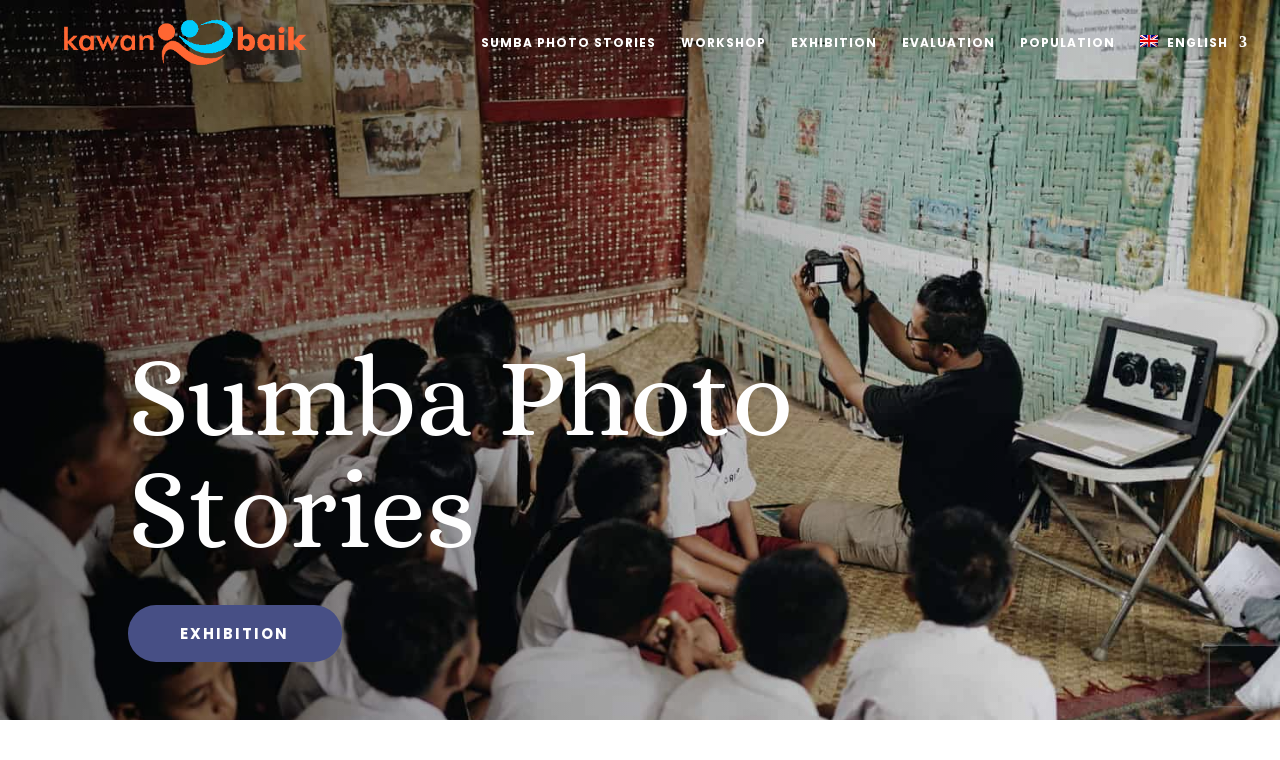

--- FILE ---
content_type: text/html; charset=utf-8
request_url: https://www.google.com/recaptcha/api2/anchor?ar=1&k=6LcnnxMgAAAAAIfdkiPtsumi82xH7YGs4_bMFefW&co=aHR0cHM6Ly93d3cuc3VtYmFwaG90b3N0b3JpZXMuY29tOjQ0Mw..&hl=en&v=PoyoqOPhxBO7pBk68S4YbpHZ&size=invisible&anchor-ms=20000&execute-ms=30000&cb=aperxidlsny3
body_size: 48615
content:
<!DOCTYPE HTML><html dir="ltr" lang="en"><head><meta http-equiv="Content-Type" content="text/html; charset=UTF-8">
<meta http-equiv="X-UA-Compatible" content="IE=edge">
<title>reCAPTCHA</title>
<style type="text/css">
/* cyrillic-ext */
@font-face {
  font-family: 'Roboto';
  font-style: normal;
  font-weight: 400;
  font-stretch: 100%;
  src: url(//fonts.gstatic.com/s/roboto/v48/KFO7CnqEu92Fr1ME7kSn66aGLdTylUAMa3GUBHMdazTgWw.woff2) format('woff2');
  unicode-range: U+0460-052F, U+1C80-1C8A, U+20B4, U+2DE0-2DFF, U+A640-A69F, U+FE2E-FE2F;
}
/* cyrillic */
@font-face {
  font-family: 'Roboto';
  font-style: normal;
  font-weight: 400;
  font-stretch: 100%;
  src: url(//fonts.gstatic.com/s/roboto/v48/KFO7CnqEu92Fr1ME7kSn66aGLdTylUAMa3iUBHMdazTgWw.woff2) format('woff2');
  unicode-range: U+0301, U+0400-045F, U+0490-0491, U+04B0-04B1, U+2116;
}
/* greek-ext */
@font-face {
  font-family: 'Roboto';
  font-style: normal;
  font-weight: 400;
  font-stretch: 100%;
  src: url(//fonts.gstatic.com/s/roboto/v48/KFO7CnqEu92Fr1ME7kSn66aGLdTylUAMa3CUBHMdazTgWw.woff2) format('woff2');
  unicode-range: U+1F00-1FFF;
}
/* greek */
@font-face {
  font-family: 'Roboto';
  font-style: normal;
  font-weight: 400;
  font-stretch: 100%;
  src: url(//fonts.gstatic.com/s/roboto/v48/KFO7CnqEu92Fr1ME7kSn66aGLdTylUAMa3-UBHMdazTgWw.woff2) format('woff2');
  unicode-range: U+0370-0377, U+037A-037F, U+0384-038A, U+038C, U+038E-03A1, U+03A3-03FF;
}
/* math */
@font-face {
  font-family: 'Roboto';
  font-style: normal;
  font-weight: 400;
  font-stretch: 100%;
  src: url(//fonts.gstatic.com/s/roboto/v48/KFO7CnqEu92Fr1ME7kSn66aGLdTylUAMawCUBHMdazTgWw.woff2) format('woff2');
  unicode-range: U+0302-0303, U+0305, U+0307-0308, U+0310, U+0312, U+0315, U+031A, U+0326-0327, U+032C, U+032F-0330, U+0332-0333, U+0338, U+033A, U+0346, U+034D, U+0391-03A1, U+03A3-03A9, U+03B1-03C9, U+03D1, U+03D5-03D6, U+03F0-03F1, U+03F4-03F5, U+2016-2017, U+2034-2038, U+203C, U+2040, U+2043, U+2047, U+2050, U+2057, U+205F, U+2070-2071, U+2074-208E, U+2090-209C, U+20D0-20DC, U+20E1, U+20E5-20EF, U+2100-2112, U+2114-2115, U+2117-2121, U+2123-214F, U+2190, U+2192, U+2194-21AE, U+21B0-21E5, U+21F1-21F2, U+21F4-2211, U+2213-2214, U+2216-22FF, U+2308-230B, U+2310, U+2319, U+231C-2321, U+2336-237A, U+237C, U+2395, U+239B-23B7, U+23D0, U+23DC-23E1, U+2474-2475, U+25AF, U+25B3, U+25B7, U+25BD, U+25C1, U+25CA, U+25CC, U+25FB, U+266D-266F, U+27C0-27FF, U+2900-2AFF, U+2B0E-2B11, U+2B30-2B4C, U+2BFE, U+3030, U+FF5B, U+FF5D, U+1D400-1D7FF, U+1EE00-1EEFF;
}
/* symbols */
@font-face {
  font-family: 'Roboto';
  font-style: normal;
  font-weight: 400;
  font-stretch: 100%;
  src: url(//fonts.gstatic.com/s/roboto/v48/KFO7CnqEu92Fr1ME7kSn66aGLdTylUAMaxKUBHMdazTgWw.woff2) format('woff2');
  unicode-range: U+0001-000C, U+000E-001F, U+007F-009F, U+20DD-20E0, U+20E2-20E4, U+2150-218F, U+2190, U+2192, U+2194-2199, U+21AF, U+21E6-21F0, U+21F3, U+2218-2219, U+2299, U+22C4-22C6, U+2300-243F, U+2440-244A, U+2460-24FF, U+25A0-27BF, U+2800-28FF, U+2921-2922, U+2981, U+29BF, U+29EB, U+2B00-2BFF, U+4DC0-4DFF, U+FFF9-FFFB, U+10140-1018E, U+10190-1019C, U+101A0, U+101D0-101FD, U+102E0-102FB, U+10E60-10E7E, U+1D2C0-1D2D3, U+1D2E0-1D37F, U+1F000-1F0FF, U+1F100-1F1AD, U+1F1E6-1F1FF, U+1F30D-1F30F, U+1F315, U+1F31C, U+1F31E, U+1F320-1F32C, U+1F336, U+1F378, U+1F37D, U+1F382, U+1F393-1F39F, U+1F3A7-1F3A8, U+1F3AC-1F3AF, U+1F3C2, U+1F3C4-1F3C6, U+1F3CA-1F3CE, U+1F3D4-1F3E0, U+1F3ED, U+1F3F1-1F3F3, U+1F3F5-1F3F7, U+1F408, U+1F415, U+1F41F, U+1F426, U+1F43F, U+1F441-1F442, U+1F444, U+1F446-1F449, U+1F44C-1F44E, U+1F453, U+1F46A, U+1F47D, U+1F4A3, U+1F4B0, U+1F4B3, U+1F4B9, U+1F4BB, U+1F4BF, U+1F4C8-1F4CB, U+1F4D6, U+1F4DA, U+1F4DF, U+1F4E3-1F4E6, U+1F4EA-1F4ED, U+1F4F7, U+1F4F9-1F4FB, U+1F4FD-1F4FE, U+1F503, U+1F507-1F50B, U+1F50D, U+1F512-1F513, U+1F53E-1F54A, U+1F54F-1F5FA, U+1F610, U+1F650-1F67F, U+1F687, U+1F68D, U+1F691, U+1F694, U+1F698, U+1F6AD, U+1F6B2, U+1F6B9-1F6BA, U+1F6BC, U+1F6C6-1F6CF, U+1F6D3-1F6D7, U+1F6E0-1F6EA, U+1F6F0-1F6F3, U+1F6F7-1F6FC, U+1F700-1F7FF, U+1F800-1F80B, U+1F810-1F847, U+1F850-1F859, U+1F860-1F887, U+1F890-1F8AD, U+1F8B0-1F8BB, U+1F8C0-1F8C1, U+1F900-1F90B, U+1F93B, U+1F946, U+1F984, U+1F996, U+1F9E9, U+1FA00-1FA6F, U+1FA70-1FA7C, U+1FA80-1FA89, U+1FA8F-1FAC6, U+1FACE-1FADC, U+1FADF-1FAE9, U+1FAF0-1FAF8, U+1FB00-1FBFF;
}
/* vietnamese */
@font-face {
  font-family: 'Roboto';
  font-style: normal;
  font-weight: 400;
  font-stretch: 100%;
  src: url(//fonts.gstatic.com/s/roboto/v48/KFO7CnqEu92Fr1ME7kSn66aGLdTylUAMa3OUBHMdazTgWw.woff2) format('woff2');
  unicode-range: U+0102-0103, U+0110-0111, U+0128-0129, U+0168-0169, U+01A0-01A1, U+01AF-01B0, U+0300-0301, U+0303-0304, U+0308-0309, U+0323, U+0329, U+1EA0-1EF9, U+20AB;
}
/* latin-ext */
@font-face {
  font-family: 'Roboto';
  font-style: normal;
  font-weight: 400;
  font-stretch: 100%;
  src: url(//fonts.gstatic.com/s/roboto/v48/KFO7CnqEu92Fr1ME7kSn66aGLdTylUAMa3KUBHMdazTgWw.woff2) format('woff2');
  unicode-range: U+0100-02BA, U+02BD-02C5, U+02C7-02CC, U+02CE-02D7, U+02DD-02FF, U+0304, U+0308, U+0329, U+1D00-1DBF, U+1E00-1E9F, U+1EF2-1EFF, U+2020, U+20A0-20AB, U+20AD-20C0, U+2113, U+2C60-2C7F, U+A720-A7FF;
}
/* latin */
@font-face {
  font-family: 'Roboto';
  font-style: normal;
  font-weight: 400;
  font-stretch: 100%;
  src: url(//fonts.gstatic.com/s/roboto/v48/KFO7CnqEu92Fr1ME7kSn66aGLdTylUAMa3yUBHMdazQ.woff2) format('woff2');
  unicode-range: U+0000-00FF, U+0131, U+0152-0153, U+02BB-02BC, U+02C6, U+02DA, U+02DC, U+0304, U+0308, U+0329, U+2000-206F, U+20AC, U+2122, U+2191, U+2193, U+2212, U+2215, U+FEFF, U+FFFD;
}
/* cyrillic-ext */
@font-face {
  font-family: 'Roboto';
  font-style: normal;
  font-weight: 500;
  font-stretch: 100%;
  src: url(//fonts.gstatic.com/s/roboto/v48/KFO7CnqEu92Fr1ME7kSn66aGLdTylUAMa3GUBHMdazTgWw.woff2) format('woff2');
  unicode-range: U+0460-052F, U+1C80-1C8A, U+20B4, U+2DE0-2DFF, U+A640-A69F, U+FE2E-FE2F;
}
/* cyrillic */
@font-face {
  font-family: 'Roboto';
  font-style: normal;
  font-weight: 500;
  font-stretch: 100%;
  src: url(//fonts.gstatic.com/s/roboto/v48/KFO7CnqEu92Fr1ME7kSn66aGLdTylUAMa3iUBHMdazTgWw.woff2) format('woff2');
  unicode-range: U+0301, U+0400-045F, U+0490-0491, U+04B0-04B1, U+2116;
}
/* greek-ext */
@font-face {
  font-family: 'Roboto';
  font-style: normal;
  font-weight: 500;
  font-stretch: 100%;
  src: url(//fonts.gstatic.com/s/roboto/v48/KFO7CnqEu92Fr1ME7kSn66aGLdTylUAMa3CUBHMdazTgWw.woff2) format('woff2');
  unicode-range: U+1F00-1FFF;
}
/* greek */
@font-face {
  font-family: 'Roboto';
  font-style: normal;
  font-weight: 500;
  font-stretch: 100%;
  src: url(//fonts.gstatic.com/s/roboto/v48/KFO7CnqEu92Fr1ME7kSn66aGLdTylUAMa3-UBHMdazTgWw.woff2) format('woff2');
  unicode-range: U+0370-0377, U+037A-037F, U+0384-038A, U+038C, U+038E-03A1, U+03A3-03FF;
}
/* math */
@font-face {
  font-family: 'Roboto';
  font-style: normal;
  font-weight: 500;
  font-stretch: 100%;
  src: url(//fonts.gstatic.com/s/roboto/v48/KFO7CnqEu92Fr1ME7kSn66aGLdTylUAMawCUBHMdazTgWw.woff2) format('woff2');
  unicode-range: U+0302-0303, U+0305, U+0307-0308, U+0310, U+0312, U+0315, U+031A, U+0326-0327, U+032C, U+032F-0330, U+0332-0333, U+0338, U+033A, U+0346, U+034D, U+0391-03A1, U+03A3-03A9, U+03B1-03C9, U+03D1, U+03D5-03D6, U+03F0-03F1, U+03F4-03F5, U+2016-2017, U+2034-2038, U+203C, U+2040, U+2043, U+2047, U+2050, U+2057, U+205F, U+2070-2071, U+2074-208E, U+2090-209C, U+20D0-20DC, U+20E1, U+20E5-20EF, U+2100-2112, U+2114-2115, U+2117-2121, U+2123-214F, U+2190, U+2192, U+2194-21AE, U+21B0-21E5, U+21F1-21F2, U+21F4-2211, U+2213-2214, U+2216-22FF, U+2308-230B, U+2310, U+2319, U+231C-2321, U+2336-237A, U+237C, U+2395, U+239B-23B7, U+23D0, U+23DC-23E1, U+2474-2475, U+25AF, U+25B3, U+25B7, U+25BD, U+25C1, U+25CA, U+25CC, U+25FB, U+266D-266F, U+27C0-27FF, U+2900-2AFF, U+2B0E-2B11, U+2B30-2B4C, U+2BFE, U+3030, U+FF5B, U+FF5D, U+1D400-1D7FF, U+1EE00-1EEFF;
}
/* symbols */
@font-face {
  font-family: 'Roboto';
  font-style: normal;
  font-weight: 500;
  font-stretch: 100%;
  src: url(//fonts.gstatic.com/s/roboto/v48/KFO7CnqEu92Fr1ME7kSn66aGLdTylUAMaxKUBHMdazTgWw.woff2) format('woff2');
  unicode-range: U+0001-000C, U+000E-001F, U+007F-009F, U+20DD-20E0, U+20E2-20E4, U+2150-218F, U+2190, U+2192, U+2194-2199, U+21AF, U+21E6-21F0, U+21F3, U+2218-2219, U+2299, U+22C4-22C6, U+2300-243F, U+2440-244A, U+2460-24FF, U+25A0-27BF, U+2800-28FF, U+2921-2922, U+2981, U+29BF, U+29EB, U+2B00-2BFF, U+4DC0-4DFF, U+FFF9-FFFB, U+10140-1018E, U+10190-1019C, U+101A0, U+101D0-101FD, U+102E0-102FB, U+10E60-10E7E, U+1D2C0-1D2D3, U+1D2E0-1D37F, U+1F000-1F0FF, U+1F100-1F1AD, U+1F1E6-1F1FF, U+1F30D-1F30F, U+1F315, U+1F31C, U+1F31E, U+1F320-1F32C, U+1F336, U+1F378, U+1F37D, U+1F382, U+1F393-1F39F, U+1F3A7-1F3A8, U+1F3AC-1F3AF, U+1F3C2, U+1F3C4-1F3C6, U+1F3CA-1F3CE, U+1F3D4-1F3E0, U+1F3ED, U+1F3F1-1F3F3, U+1F3F5-1F3F7, U+1F408, U+1F415, U+1F41F, U+1F426, U+1F43F, U+1F441-1F442, U+1F444, U+1F446-1F449, U+1F44C-1F44E, U+1F453, U+1F46A, U+1F47D, U+1F4A3, U+1F4B0, U+1F4B3, U+1F4B9, U+1F4BB, U+1F4BF, U+1F4C8-1F4CB, U+1F4D6, U+1F4DA, U+1F4DF, U+1F4E3-1F4E6, U+1F4EA-1F4ED, U+1F4F7, U+1F4F9-1F4FB, U+1F4FD-1F4FE, U+1F503, U+1F507-1F50B, U+1F50D, U+1F512-1F513, U+1F53E-1F54A, U+1F54F-1F5FA, U+1F610, U+1F650-1F67F, U+1F687, U+1F68D, U+1F691, U+1F694, U+1F698, U+1F6AD, U+1F6B2, U+1F6B9-1F6BA, U+1F6BC, U+1F6C6-1F6CF, U+1F6D3-1F6D7, U+1F6E0-1F6EA, U+1F6F0-1F6F3, U+1F6F7-1F6FC, U+1F700-1F7FF, U+1F800-1F80B, U+1F810-1F847, U+1F850-1F859, U+1F860-1F887, U+1F890-1F8AD, U+1F8B0-1F8BB, U+1F8C0-1F8C1, U+1F900-1F90B, U+1F93B, U+1F946, U+1F984, U+1F996, U+1F9E9, U+1FA00-1FA6F, U+1FA70-1FA7C, U+1FA80-1FA89, U+1FA8F-1FAC6, U+1FACE-1FADC, U+1FADF-1FAE9, U+1FAF0-1FAF8, U+1FB00-1FBFF;
}
/* vietnamese */
@font-face {
  font-family: 'Roboto';
  font-style: normal;
  font-weight: 500;
  font-stretch: 100%;
  src: url(//fonts.gstatic.com/s/roboto/v48/KFO7CnqEu92Fr1ME7kSn66aGLdTylUAMa3OUBHMdazTgWw.woff2) format('woff2');
  unicode-range: U+0102-0103, U+0110-0111, U+0128-0129, U+0168-0169, U+01A0-01A1, U+01AF-01B0, U+0300-0301, U+0303-0304, U+0308-0309, U+0323, U+0329, U+1EA0-1EF9, U+20AB;
}
/* latin-ext */
@font-face {
  font-family: 'Roboto';
  font-style: normal;
  font-weight: 500;
  font-stretch: 100%;
  src: url(//fonts.gstatic.com/s/roboto/v48/KFO7CnqEu92Fr1ME7kSn66aGLdTylUAMa3KUBHMdazTgWw.woff2) format('woff2');
  unicode-range: U+0100-02BA, U+02BD-02C5, U+02C7-02CC, U+02CE-02D7, U+02DD-02FF, U+0304, U+0308, U+0329, U+1D00-1DBF, U+1E00-1E9F, U+1EF2-1EFF, U+2020, U+20A0-20AB, U+20AD-20C0, U+2113, U+2C60-2C7F, U+A720-A7FF;
}
/* latin */
@font-face {
  font-family: 'Roboto';
  font-style: normal;
  font-weight: 500;
  font-stretch: 100%;
  src: url(//fonts.gstatic.com/s/roboto/v48/KFO7CnqEu92Fr1ME7kSn66aGLdTylUAMa3yUBHMdazQ.woff2) format('woff2');
  unicode-range: U+0000-00FF, U+0131, U+0152-0153, U+02BB-02BC, U+02C6, U+02DA, U+02DC, U+0304, U+0308, U+0329, U+2000-206F, U+20AC, U+2122, U+2191, U+2193, U+2212, U+2215, U+FEFF, U+FFFD;
}
/* cyrillic-ext */
@font-face {
  font-family: 'Roboto';
  font-style: normal;
  font-weight: 900;
  font-stretch: 100%;
  src: url(//fonts.gstatic.com/s/roboto/v48/KFO7CnqEu92Fr1ME7kSn66aGLdTylUAMa3GUBHMdazTgWw.woff2) format('woff2');
  unicode-range: U+0460-052F, U+1C80-1C8A, U+20B4, U+2DE0-2DFF, U+A640-A69F, U+FE2E-FE2F;
}
/* cyrillic */
@font-face {
  font-family: 'Roboto';
  font-style: normal;
  font-weight: 900;
  font-stretch: 100%;
  src: url(//fonts.gstatic.com/s/roboto/v48/KFO7CnqEu92Fr1ME7kSn66aGLdTylUAMa3iUBHMdazTgWw.woff2) format('woff2');
  unicode-range: U+0301, U+0400-045F, U+0490-0491, U+04B0-04B1, U+2116;
}
/* greek-ext */
@font-face {
  font-family: 'Roboto';
  font-style: normal;
  font-weight: 900;
  font-stretch: 100%;
  src: url(//fonts.gstatic.com/s/roboto/v48/KFO7CnqEu92Fr1ME7kSn66aGLdTylUAMa3CUBHMdazTgWw.woff2) format('woff2');
  unicode-range: U+1F00-1FFF;
}
/* greek */
@font-face {
  font-family: 'Roboto';
  font-style: normal;
  font-weight: 900;
  font-stretch: 100%;
  src: url(//fonts.gstatic.com/s/roboto/v48/KFO7CnqEu92Fr1ME7kSn66aGLdTylUAMa3-UBHMdazTgWw.woff2) format('woff2');
  unicode-range: U+0370-0377, U+037A-037F, U+0384-038A, U+038C, U+038E-03A1, U+03A3-03FF;
}
/* math */
@font-face {
  font-family: 'Roboto';
  font-style: normal;
  font-weight: 900;
  font-stretch: 100%;
  src: url(//fonts.gstatic.com/s/roboto/v48/KFO7CnqEu92Fr1ME7kSn66aGLdTylUAMawCUBHMdazTgWw.woff2) format('woff2');
  unicode-range: U+0302-0303, U+0305, U+0307-0308, U+0310, U+0312, U+0315, U+031A, U+0326-0327, U+032C, U+032F-0330, U+0332-0333, U+0338, U+033A, U+0346, U+034D, U+0391-03A1, U+03A3-03A9, U+03B1-03C9, U+03D1, U+03D5-03D6, U+03F0-03F1, U+03F4-03F5, U+2016-2017, U+2034-2038, U+203C, U+2040, U+2043, U+2047, U+2050, U+2057, U+205F, U+2070-2071, U+2074-208E, U+2090-209C, U+20D0-20DC, U+20E1, U+20E5-20EF, U+2100-2112, U+2114-2115, U+2117-2121, U+2123-214F, U+2190, U+2192, U+2194-21AE, U+21B0-21E5, U+21F1-21F2, U+21F4-2211, U+2213-2214, U+2216-22FF, U+2308-230B, U+2310, U+2319, U+231C-2321, U+2336-237A, U+237C, U+2395, U+239B-23B7, U+23D0, U+23DC-23E1, U+2474-2475, U+25AF, U+25B3, U+25B7, U+25BD, U+25C1, U+25CA, U+25CC, U+25FB, U+266D-266F, U+27C0-27FF, U+2900-2AFF, U+2B0E-2B11, U+2B30-2B4C, U+2BFE, U+3030, U+FF5B, U+FF5D, U+1D400-1D7FF, U+1EE00-1EEFF;
}
/* symbols */
@font-face {
  font-family: 'Roboto';
  font-style: normal;
  font-weight: 900;
  font-stretch: 100%;
  src: url(//fonts.gstatic.com/s/roboto/v48/KFO7CnqEu92Fr1ME7kSn66aGLdTylUAMaxKUBHMdazTgWw.woff2) format('woff2');
  unicode-range: U+0001-000C, U+000E-001F, U+007F-009F, U+20DD-20E0, U+20E2-20E4, U+2150-218F, U+2190, U+2192, U+2194-2199, U+21AF, U+21E6-21F0, U+21F3, U+2218-2219, U+2299, U+22C4-22C6, U+2300-243F, U+2440-244A, U+2460-24FF, U+25A0-27BF, U+2800-28FF, U+2921-2922, U+2981, U+29BF, U+29EB, U+2B00-2BFF, U+4DC0-4DFF, U+FFF9-FFFB, U+10140-1018E, U+10190-1019C, U+101A0, U+101D0-101FD, U+102E0-102FB, U+10E60-10E7E, U+1D2C0-1D2D3, U+1D2E0-1D37F, U+1F000-1F0FF, U+1F100-1F1AD, U+1F1E6-1F1FF, U+1F30D-1F30F, U+1F315, U+1F31C, U+1F31E, U+1F320-1F32C, U+1F336, U+1F378, U+1F37D, U+1F382, U+1F393-1F39F, U+1F3A7-1F3A8, U+1F3AC-1F3AF, U+1F3C2, U+1F3C4-1F3C6, U+1F3CA-1F3CE, U+1F3D4-1F3E0, U+1F3ED, U+1F3F1-1F3F3, U+1F3F5-1F3F7, U+1F408, U+1F415, U+1F41F, U+1F426, U+1F43F, U+1F441-1F442, U+1F444, U+1F446-1F449, U+1F44C-1F44E, U+1F453, U+1F46A, U+1F47D, U+1F4A3, U+1F4B0, U+1F4B3, U+1F4B9, U+1F4BB, U+1F4BF, U+1F4C8-1F4CB, U+1F4D6, U+1F4DA, U+1F4DF, U+1F4E3-1F4E6, U+1F4EA-1F4ED, U+1F4F7, U+1F4F9-1F4FB, U+1F4FD-1F4FE, U+1F503, U+1F507-1F50B, U+1F50D, U+1F512-1F513, U+1F53E-1F54A, U+1F54F-1F5FA, U+1F610, U+1F650-1F67F, U+1F687, U+1F68D, U+1F691, U+1F694, U+1F698, U+1F6AD, U+1F6B2, U+1F6B9-1F6BA, U+1F6BC, U+1F6C6-1F6CF, U+1F6D3-1F6D7, U+1F6E0-1F6EA, U+1F6F0-1F6F3, U+1F6F7-1F6FC, U+1F700-1F7FF, U+1F800-1F80B, U+1F810-1F847, U+1F850-1F859, U+1F860-1F887, U+1F890-1F8AD, U+1F8B0-1F8BB, U+1F8C0-1F8C1, U+1F900-1F90B, U+1F93B, U+1F946, U+1F984, U+1F996, U+1F9E9, U+1FA00-1FA6F, U+1FA70-1FA7C, U+1FA80-1FA89, U+1FA8F-1FAC6, U+1FACE-1FADC, U+1FADF-1FAE9, U+1FAF0-1FAF8, U+1FB00-1FBFF;
}
/* vietnamese */
@font-face {
  font-family: 'Roboto';
  font-style: normal;
  font-weight: 900;
  font-stretch: 100%;
  src: url(//fonts.gstatic.com/s/roboto/v48/KFO7CnqEu92Fr1ME7kSn66aGLdTylUAMa3OUBHMdazTgWw.woff2) format('woff2');
  unicode-range: U+0102-0103, U+0110-0111, U+0128-0129, U+0168-0169, U+01A0-01A1, U+01AF-01B0, U+0300-0301, U+0303-0304, U+0308-0309, U+0323, U+0329, U+1EA0-1EF9, U+20AB;
}
/* latin-ext */
@font-face {
  font-family: 'Roboto';
  font-style: normal;
  font-weight: 900;
  font-stretch: 100%;
  src: url(//fonts.gstatic.com/s/roboto/v48/KFO7CnqEu92Fr1ME7kSn66aGLdTylUAMa3KUBHMdazTgWw.woff2) format('woff2');
  unicode-range: U+0100-02BA, U+02BD-02C5, U+02C7-02CC, U+02CE-02D7, U+02DD-02FF, U+0304, U+0308, U+0329, U+1D00-1DBF, U+1E00-1E9F, U+1EF2-1EFF, U+2020, U+20A0-20AB, U+20AD-20C0, U+2113, U+2C60-2C7F, U+A720-A7FF;
}
/* latin */
@font-face {
  font-family: 'Roboto';
  font-style: normal;
  font-weight: 900;
  font-stretch: 100%;
  src: url(//fonts.gstatic.com/s/roboto/v48/KFO7CnqEu92Fr1ME7kSn66aGLdTylUAMa3yUBHMdazQ.woff2) format('woff2');
  unicode-range: U+0000-00FF, U+0131, U+0152-0153, U+02BB-02BC, U+02C6, U+02DA, U+02DC, U+0304, U+0308, U+0329, U+2000-206F, U+20AC, U+2122, U+2191, U+2193, U+2212, U+2215, U+FEFF, U+FFFD;
}

</style>
<link rel="stylesheet" type="text/css" href="https://www.gstatic.com/recaptcha/releases/PoyoqOPhxBO7pBk68S4YbpHZ/styles__ltr.css">
<script nonce="rLxoor_IigrGsQa22FRPIQ" type="text/javascript">window['__recaptcha_api'] = 'https://www.google.com/recaptcha/api2/';</script>
<script type="text/javascript" src="https://www.gstatic.com/recaptcha/releases/PoyoqOPhxBO7pBk68S4YbpHZ/recaptcha__en.js" nonce="rLxoor_IigrGsQa22FRPIQ">
      
    </script></head>
<body><div id="rc-anchor-alert" class="rc-anchor-alert"></div>
<input type="hidden" id="recaptcha-token" value="[base64]">
<script type="text/javascript" nonce="rLxoor_IigrGsQa22FRPIQ">
      recaptcha.anchor.Main.init("[\x22ainput\x22,[\x22bgdata\x22,\x22\x22,\[base64]/[base64]/MjU1Ong/[base64]/[base64]/[base64]/[base64]/[base64]/[base64]/[base64]/[base64]/[base64]/[base64]/[base64]/[base64]/[base64]/[base64]/[base64]\\u003d\x22,\[base64]\x22,\x22w4hYwpIiw6ErwrDDiBDDqifDjMONwqrCpWoawoTDuMOwGVR/woXDsWTClyfDp0/[base64]/DvjDCmivDvXpCYm5iAMK4eDvCswLDu2jDh8OVGsOdMMO9wro4S17DtMO6w5jDqcK/FcKrwrZrw5jDg0jChhJCOE9+wqjDosO9w6PCmsKLwokSw4dgK8K9BlfCjsKkw7o6wpDCq3bCiXw8w5PDkkV/ZsKww4PCr19DwqM7IMKjw69tPCNWQgdObMK6fXE7VsOpwpAoZGttw6ZUwrLDsMKffMOqw4DDmAnDhsKVK8KJwrEbZsKnw55Lwq01ZcOJXMOZUW/[base64]/ag3Du8KfwoZjez9gdcKdwpoxw4/Ch8OuwoMnwpHDuAArw6RxDMOrVMO5wpVQw6bDo8KowpjCnFdCOQPDqlBtPsO8w7XDvWsuKcO8GcK9wqPCn2t+DxvDhsKcOzrCjzI3McOMw4bDlcKAY3DDmX3CkcKcHcOtDV7DhsObP8O/wpjDohRDworCvcOKRsKef8OHwoPClDRffh3DjQ3CjDlrw6s+w63CpMKkCcKPe8KSwr5gOmBFwpXCtMKqw5zClMO7wqEVCARII8OhN8OiwoNDbwNNwpVnw7PDusOUw44+wqXDqBduwqrCs1sbw7jDk8OXCXLDu8OuwpJvw6/[base64]/CiMKmTmJkGUPCmA7Dkw4fS0x4w7fDqXVQR8KMWMK/AxvCk8Ocw4zDmwnDuMO3CRHDr8KKwphJw484YD14eAbDisOePcOnXTx7AcO7w4hnwrPCqQDDqWMzwqjCqMOfOMOBOnnDjh5iw4MGwojDqsKBfm/[base64]/IiTCliXDtDF8IEDCt8OBwrzCtsOUCMKAw7chwpDDsQMfw6bCjE9rVMOZw6zCrsKcNsKiwoA+w5/DmMOKR8KbwpjDvhLDh8KIF0BsICddwpnCozDCjcKzwpwuw5vCvMKEwpbCp8Kaw6AHAAQdwrwGwqZDBx8NacK3FFHCqyFhYsOrwo4vw4Z+wqnCmwDCm8KSMGPDr8KQwrV1w7YJKMOawozCk19xK8K8wqJfXCLCsBdLw5rDgC7DuMKzMcK/PMKsIcOsw4MQwrrCk8OACMOLwpXCmcOpT3Ucw4Utw7zDisOPFsOkwqRkw4fDnMKOwrsHWF7Ci8KRJ8OzEcOSZW1bw6N+e29lw6rDlsK5wrpJasK/DsO2KMKzwrLDl0fCliBfw7/DqMO+w7/[base64]/LnNcw5rDujESOsKIw50Qw5nDpxVcdsOaEsKlbMKbwqzClcOkWWdDdQfDhmwWN8OKHnrCiSY6wrHDqcObb8Oiw47Ds3fCnMKXwqdQwoJmTsKAw5DCjcODw7Jww7jDucKTwonCgA/CnBrCi3LCjcK5w7bDmRXCq8OowoXDtsK2eUNcw4Bmw6JNQcOaaQLDp8KLVg3DgMODB2DCvRjDjsKMKsOPTmEjwpXCnFUyw5sgwrEywprCnhTDtsKIEsKZw78aYiwxAMOrfcKHC0bCiFJrw4MURntFw4/Cm8KvSGXCimvCkcKfB2PDmsO9RARUJcKww6/[base64]/[base64]/CmzlBJcOYw7MFF2rCoi1WRBwYw5nDmMOJwonDtwrDlRVNGsK0dX46w5/DiXRlwozDuj7CiFNfwpbDqg8WBSbDlURmw6fDpEnCi8KqwqgoVsKywqx6PWHDiTDDvhBFFMOvwoh0DcKqNU0+byloCz7CtEB8FsOnFcO7wo8MO2gXw6wBwozCp3J3CcOILcKcfDfCsShOf8KAw5bCpsOidsO/woxnwrDCtgFJInM7TsOcB2fCkcOcw7g9PMOWwqs6JkIdw6fCosOiwr7Ds8ObFsKjw6N0SMKGwpHCnx7CscKeTsKuw4wtw4/DsBQdajDClcKTMEhNQsKTXzdsQxbDsBvDtcKDw4bDqAsxHDwuPyvCk8ONY8KhZDppwo4PLcOMw5JuCcK5EsOuwpYfEXh7wp/Ds8OCRQLDj8KZw48rw7vDuMKvw6nDjEjDocOnw7JDPMKlHl/[base64]/Dt8Ohw4nDhsOPw7MiBHPCkANewrhlVg0pJsKIaGN3EF/[base64]/DksKqLcKCw7HCpcOjPxBbS8KmwqTDncKdw5zDh8KETh/DlMOfw7nCrxDDngvDnFYoUTzCmcOVw4oAXcK9wrh2bsOLXMOuwrAKCkbDmiHCiAXCklfCi8ObGjnCggUywq3DrTXCoMKLCH5cw7TCocOAw4ofw4NODHpNejhbDsKZwrxIw40GwqnDpDdCwrMiwrFKw5sKwq/[base64]/CrHrChkUhworChMK6EMOHw5nCoMK4wqrCsx7DgxIeJMOkD3vCoGTDjkspQsKYMhtSw7tGOjhPP8OLwqDDpsKjJMKUw7rDm3QXwq8/[base64]/fcK8Cic+w5cTI8Obw7LDlDc7LzvCtcKewolqMsK3XFzDtMKVE10uwrxzw7XDlUvChnJBCQzCgcKrKsKfw4QNahcjIgE7Z8Klw6dQZMOqMsKYGwxvw5jDrsKvw7ItMWLCjzHCoMKSNzxnGsK+D0TDn3rCsGFlTiQVwqrCqMKlw4nCrHfDoMOxwoQqC8KHw4/CrGDCocKXXsKnw4ApFsKBw6/Co17DpQTCi8K8wqzCpC3DrcKqSMOXw6nCkTE1GMKowrlXbcOBRmhBa8KNw5wdwpJEw5/DlVtAwrrChG9JS3w4CsKBPTE4NEfDokB8YgkWHA4PQhXDqynCtSXDmTXDpcKuF0XDrXjDii5aw5fCg1oXwpkuw6rDqFvDlU9rbEXCi1Quwq/CmW/DmcOGKGbDp2gbw6t4P1fDg8Ohw5t7w6DCjykFLwM0wqc9XsOZGC3Dr8OKwqESfsKvMsKBw7k4wo5twqFAw4jChsKuXiDCgBnCvMOjUsKXw6AWwrXCs8Olw6/DmTnCmF3DpxwxLsKfwpU4woMXw6hSZMObB8OfwozCi8OTQhHCsXXCi8O/[base64]/DqcOPwrjDsMO7w5rDmhrDhSc3w6bCqTrDukAFw4zCuMKCPcK5w6XDjsOkw69JwpBuw7PDjl4sw6tAw5AVWcKpwqXCr8OMDMKywpzCrxjCscKFwr/Dm8K0eFbCqsOHw6Eww4ZCwqABw75Aw5zDhQfDhMKdw6jDg8O+w7DDscOowrZywr/Ckn7DpXAcw47DmCPCpMKVDx1ZDSzDk1PCu2ktB2paw7vCm8KDwpPDu8KELMOkHTQ2w55Uw5JIw5TDlsKGw4BKLsO9b2ZlNcO/[base64]/w47Cu0spW0wvw4bCozkAwofCq8O+w6BBKMOdw7tew4HDtMKqwpcRwoU7M19EbMK4wrRHwqFLH07Dm8KHeillw5tLEHbChMKcw4pQfsKEwpbDk2o4w41dw6nCi37Do2Bjw4rDqh4zM35EK0lFZ8Kjwq4OwoISGcOWwpo1w4VkZRvCkMKIw6BAw7hAAsKow4XDsBNUwr/[base64]/DucKgw5V8dGtXwrLCvE7DnEYcNgMdSMKswptwHUxRJMOcwrTDssOZb8O7w6dUPBglKcKrwqYYMsOuwqvDiMOaA8KyNQh8w7XDkHnDqsK4Ej7CmsKaXkEhwrnDslHDshrDtTkSw4BPwpwYwrJVwoTCvlnCngPDh1NHw4EfwrsTw4/DocOIwrbCkcOcIV3CvMOaGgYvwqoOwqhuwoJQw7AIN3BAw5TDssOJw6/CvcK/wp5vWld8wqh3Y1DCosOewozCrsKewoAKw5dGK04XOAtzdQBIw4FAw4rCusK4wpHCgCrDmsKyw7/DuUtiwpRCw7V2w4/DvHzDh8KXw47DpsKzw5HCoz5mRcKeV8OGw4dTQcOkwrDDt8OTZcOnQsOGw7nCpmF5wqxaw7/[base64]/DmwVTfFbDqcKiw4IewpAkAsOmL8KHw7LCqMOXCmXCl8OuVsOBAy9FU8KSb3h8BcOtwrY3w5vDvDjDsjHDmTlNHV5fa8KuwpzDj8OmexnDlMO9JsOEF8OOw7/DqhI6MjdWworCmMOXwq1uwrfDo0rCrVXDgkMZw7PCkGHDoUfDmGVVw6MsCU8CwobDmj3CgsOHw7zCsHPDrcKOMMKxB8KqwpxfeT4AwrpkwrQ7FhTDtn/DlmHDjzDCqg7CjcK0KsKZw7QowovCj3zDoMKUwoheworDi8O5CERoAMKZMcKZwqo1wq8Xw6gdOVbCkEXDuMOIeCzCmMO/fWdjw5dDYsK/w4UTw7BIJxcSw6vDsSjDkwXCocOFAsOXL1zDug4/[base64]/DhsKtw4PClcOhITHCrsKgSEPCgC7Dt3DDj8ONw67CmgZywpYdXABXBcOHHGXDkQR4XnfCncKvwoPDlsOhLBPDusOiw6E1CcKaw6LDu8OKw6vCh8K4esOwwrlXw64PwpnCnsKxw7rDiMKawrfDi8Kkw4vChxUkL0fChMONRsKtLGxpwo5ewqXCscK/w73DomnCssKewp3DmSNQCW0OJHDCs0PDncO2w4g/woETPMOOwq7DncOfwpgpw6dkw5A5wp17wrpEVcO/[base64]/CnsKcbzEJw6xxwoPCgsK4dcKbN8OFQ8KdMMK7G2USwpUJXF4bDCrCiGxkw5zDjwFjwqVLNwFzYMOqW8KXwqAFHcKqBjkawrVvQcOyw4UnSsOMw41Tw6spBy7DhcOLw5BbHcKRw5p/HsOXaB3Csw/CvinCtB7CmgvCvwt9bsOTQMOlw6UrDDoePsKRwpjCtzg1fsKvw4c1AMOzFcO9wo0Lwpc8wrcKw6XCskrCg8OTO8KVVsOYSTjDqcKFwqQOCULDli1iwpYXwpHDtyofwrE/SXQdMW3DlXMOK8KuAsKGw4RMTMOrw5PClsOowpQJDlHCrsKvw6/Dl8Ozc8K9HhJCHG4GwoQjw7c+w6p8wqrCkhjCgMKMw5UCwqZjH8OxFAbCvht5wpjCosKlwrjCoS7CrVs9VsKVIsKbYMONMcKDJmHCnlQYOSptY2rDvgUEwpPCkcOyHMKEw7oRfcO/G8K7EcKzdFVwZwBCEQXDsGZJwpBaw6LDjndfXcKOw6/DlMOhGsKSw5JjCWVQOcOHwr/CqRrDt2/CgcK1fncWw7kIwph2KsKCbCnCoMOow5zCpy7CgWhyw4XDgGTCl3nDgjF2w6zDt8O6wqJbw7ELPsOVBnjCmsOdO8Ojw4LCtDUCwqHCu8K9DDQeeMOkMXtXYMKZfC/Ds8KSw5XDlEtlKggiw4LCn8Obw6xDwrDDnHLCijNtw5zDuQ5SwphYSX8BfV7DicKTw53CrsOgwrhuAjfCmCRIwrRWDsKRdMKNwpPClhIMfCDCtm/Dumgnwr0yw7/Drhx4dW1mC8KXwoVSw4wlwqcaw73DrGDCggrChsK3w7vDthQ4MsKdwo3Cj0kgbcK6w7nDrcKWw4bCtmXCpktFVsOjO8KyO8KFwoXDjsKCFCV9wrrCicK+VWkxOcKzDQfCgGQjwqpSVVFDesOBM1rDl1/CqMOAMMO3ZwzChGAmTMKYXMKWwo/CgFhbIsOpwr7Ct8O5w7HDugEAw55lMMOYw5tHAWDCoDJTAGRzw44Kw5UYZsOQLwBZb8KEdEvDlE4WZ8Obw44Tw7nCv8OmYsKIwrPDhsK4wqgTIxnChsKYwqDCiGnCkXYmwqlLw4tKw4vCk1bClMO8QMKuw7RbScK/TcKCwoFeN8Okw6lbw5zDmsKJw4TCkRDDvAZCVMKkw5IUKQHDjcKmCsKwVsO/VjIYGVLCt8OaXAIxJsO2FcOVw5pcGFDDiyI4JDR8woV2w74TZMK9O8Oqw5XDsBnCqnFbfFjDjRLDo8K6A8KcJT4dw40rUWXCmgpOwq8ww6vDg8KmLlbCkW/CmsKnYsKhMcOKw7o6BMOleMKAX3XDiBFCF8KVwpnCvDw2w7TCoMONcsOvDcKJMWwAw4xIw64uw4E/G3ADc3HDoCHCisOpUTZEw5bCmcOWwoLCogh8wpc/w5HDhjLDkWU2wqLCocODV8OWOsKpw5FxCsK3w4xJwr3CrsKITRsaJ8ONLsK/wpHDonw/w7cswrTCrjPCmFFzUsKqw7A5wpovAELDmsONU0bCpVdrfsKlMFTDoWDCl1bDgC1mJsKeD8O0w77CpcKiw5/CvcOzdcK/w4TDj1vDjTvDly14wp5+w5JNwrZpBcKkw5bDk8OTK8KmwqTCogTDisKsfMOrwrHCucO/w7zCn8KDw7h2wpMxw7lTSi7CkC7DnXBPc8K1VsOCR8KGw7jDvCJDw7YTSgrCiAYvwpgdEi7Dl8KBwqfDmcOAw4/[base64]/w5PCmsOaw41+w5R2H8ObenF9w41kH8Ohw5J2wqopwprDucKZwpnCrgbCucKYa8Kbb1IkLh9RRMKSGsOow65hwpPDhMKUw6bDo8KMw6/ClWoKZRsgOHVGeyNow5rCicK3FMODWx3CiGvDjsO6wrbDvhzCosK/[base64]/Cqw/[base64]/[base64]/[base64]/wqHCucOzw59pwrHDvkTDtXkCDy05QRfCvMKlw4lbAkMDwqrCjsKbw6/[base64]/[base64]/[base64]/DucO5wqUcFcOtwqbCo2HCkydIw7dGJMKNw5TCp8KCw67CpsOpQg3DuMODHSfChxZcQ8Kcw68xcBxWOWcww4VJw58Ra2YJwrfDusO3N2/CtT0+FMOkQmfDjcO0UMOgwoArOHvDvMKZeEnCsMKkBl5eecOfHMK0IcKywpHChMOQw4htUMKRAMOGw6gZL2vDu8KTdRjCkx1Iw7wSw4lCGljCqUdwwrkNagHCkQPCn8ONwocxw4pEDcKUJMKWW8OtRcOTw67DrMOlwp/CkUgew5UOcV9Ac1QbQ8K6QsKbI8KxdcOWYiYiwr4QwrPCgcKpJMO5W8OnwpxoHsOlw68Nwp3Cj8KAwphsw74PworDqRgjaQ/DlsOyV8K1wqPDsMK9GMKUQcOVCGjDocOow7XCozFUw5/DscKvG8Omw4gWLMO0w5TCpgxSJ0E/[base64]/DisOywqXCk8OeaS8AelFgCMKBwp1Ew6hXwr3Dg8OVw4HDtkR2w5JIwp/DhMOZw7vClcKfIhUswosVJkABwq3DkzpNwpluwq3DtMKfwocYElk0RMOgw5Y/wropShV/a8OdwrQ5fk4iR0nCh0rDrwMZw7bCqnvDvcKrDTt3fsKWwojDmj3ClRolBTDDkcOowrU8wrNQN8KWw7fDkMKhwo7DisOCwr7CjcOzIMKbwrfCgCTDpsKvwocKWsKSHg5swpzCjMOcw7PCqjzDhid+w77Dp10xwqdDw7rCscOLGS/CpsOnw7Jaw4TChUYhczPCmmHDlcK2w6nCg8KRFMKrw6ZMIMOaw5TCo8OZaDXDuH3CnW1kwpXDsirCmMKsAytvIVzCk8O2cMK/Zl3CsHPCv8OnwoZWwq3DqTbCpXBZwrLDiF/Ckg7DgcODVsKZwq/DnHkce1zCm3FEIMOCYcOWdmQpAjjCpkMbXgbCjT9+w7F+wovDtsO3VcOxw5rCr8OHwojCoFYpL8KAakLChSAzw7LCq8K5bn0resKpwoMhwqoGNzbDpsKRAMKib2LCr1/CusK1w5NLc1UWVhdGw4hYwoJQwo/CnsK1w6HCmTPCiS1rSsK4w6YsBiLCnMOZwpsRdCpEwrg3csKgLwvCtBgpw4zDuAvCjHI1YHdTGTnDsjAuwpHCqcOBCjlFEsK9wo9PQsK7w4rDl287CVwlUMOMdcKZwpTDgcOswokHw7XDjirDocKQw5ENw4lqw4spbjPDrVQ1wprCqX/Dh8OVXcKUwq9gwp7CiMKeZ8OjeMKLwqlZUG/ClB11KsKUUcKHH8K/wrBQK2jCv8OHTsKxw5LDvsObwo8rJg5vw7TCl8KCI8ONwoAhfmvCoALCgsOdeMOwGlErw6fDoMKgw4kVbcOkwrZ7H8Oqw4t8BsKnw7ZGVMK6ZjUpwpZpw4bCn8KXwqfCmsKzZ8OawonChXJcw7vCi2/Cj8KVesKUMcOowrkgIsKPKcKLw6stZMO+w5zDucKMAWYhw7U6IcKQwpBjw4tiw6/DiRbChy3CocKNwrrDmcKRwr7Ci3nDicKQw7bCs8OaSMO7RTY/KFZlFlnDiR4Fw7vCvjjCiMO/eyknKMKSTCDDvx3CmmfDrcKGMMKpXkXDtcKbfmHCpcO7AsKMcxjCqQXDoiTDrE5DTMO9w7ZfwqLCvsOqw43CuFHDtkpsEF9YKjcHWsKLIENnw63CssOMLzobGMOWFSBcwpvDgcOgwqN3w6jDrHzCsgzChMKIWEHDt1NjODVIO3wqw4QWw7TChXrCgcOJwq/CuQAxwqDDvUkNw7HDjyM5MBPCrn/[base64]/CtMOWDcKnPyhAfELDpsOsPcKXw7vDtcK2w5V+w5rDkk0jKBPDhhtHWgcVAhNCw7gDKMKmwo94U1/Dkj3DvsOrwqt/woRoAMK5PWDDvSkTLcKoVEcFw6fDssOeNMKMY1oHwqhiFizCj8OrTF/Dn3AQw6/CrsKRw5YMw6XDrsKhVcORaFbDilHCssOvwqzCu2ccwoHDjsOuwonDlz0hwqpaw4l6dMKWBMKEwozDlmhNw6oTwrbDlhgqwprDscKaXmrDg8OgIsKFL0gXLX/DjCwgwp7DusO5EMO1woDClcO6JCkqw74awpc4csOlOcKUAhpZIMKbcn43w5MjCcOhwobCsVIMcMKsXMOLNMK8w50Dwooaw5PDhMK3w7LDuDQVVGnDrMKxw6MqwqYdNn7CjwTDjcO3Vx7Dm8KWw4zCkMKgwqHCsiAJRzQ4w5tyw6/Ds8KFwoRWJsOMwo7CnQd9wr/[base64]/DkBR2HlhSZMOdH8KJZsK6w5TCrz7Dg8OYw5jCo3A2Px9+w6PDmcKTLsOtRsK9w4E5wojDkMKEesK+wqc4wojDgw85Mj1bw6fDq0t7O8OUwr8pw4XDpcKjWTtffcK2fS7Du1/Dn8OtEcKMBxfCv8Ohwp/[base64]/DohnClcKzLcOCOMKGMMOfw7PCqMKqw5ocw77DtwQjw73DiC3Cm0Nhw4o5DcK7AQnCgMONwoLDj8K1eMKlfMOUFQcew6dowqgrEsOSw5nDi2rDih51CMKKLsKdwqDCm8KuwqTCgsK/woTCvMKCKcOvMCd2IsOhHTTDgcKXwqgmXxwqFmvDpMK+w6jDnRN/[base64]/DuMKHCHcFwq8qw67DmkbCjMOlw700wr5TPcO/wpXDmsK1wpPCgRl3wqDDusOuTxsXwqzDqD13alBRw5bCumQuOjXCvSfCmnXCo8OiwqrDimvDpEDDkMKGBmFewqfDnsKnworDgcOzVMKRwrIVWSbDnw8RwqDDrncATMKXQMKdCV7CnsKgA8KgWsOWwqAfw6XDpE/DscOQacKVPsOuw70vBsOew4JlwoTDucOke0IMUcKawopBZMOnKz/[base64]/[base64]/QsOLLUTDlA3Dv8KZw4E0Gy8Ow70RI8OqfMK4L18mGjLCn3/CmcKkBsO9JcOWVlnDksK0fsO/[base64]/[base64]/CgcK+eg3CqETDucONwoPDqgAPw7XClcOwEcODP8KDwpxwWkNlwrPDusOVwoEbRXrDj8Krwr3CoH8tw5DDlsO/[base64]/[base64]/[base64]/DvcOFPcKNHMK4N8KBw6fDq8K1w4zClR7ClwAlG3dMVFbDlsOpW8OnCsKvAMK8wqYBIX4AT2nChhrCllVTworDrn9jfMKcwr/DkcKqwpJTwoZwwpzCscOIwrLCvcOrGcKrw73DqMKMwq41YBfCusKIw7vCssKAIWXDucKAw4XDnsKNAD/[base64]/[base64]/CikxfL8OWw50CC8O6wpUOw77CgcOCGAdGwqzCg1nCmQjDoGTCkSMEV8OWKsOpwp0/w5rDoDZqw67CjMKKw4XDtA3CmApCGDnCh8Oyw4IgI1sTJsKvw53DiTTDpzNdXSfDvMKVw53CicKPY8OSw7TCsiotw4VmJnw0AFbDpcOASMKvw6Jyw6vCjjjDv3/DmEZYXcK/[base64]/w7vDqcKtw6FIwqrCqsOHdMOEMcK0w7R8wq0Tw5EQU1vCvMO3NMO1w5QJwr5fwrFkdjNsw5cZwrAhWMKONEcQw6vDrcOLw5PCosKwcRrCvQnDugHCgHjCn8KnZcOYbFbCiMO3L8Khwq1nEiTCngHDvhHDthU/[base64]/[base64]/FMKYwqzCryQWT0XDhmsLwrAjC8O2w6xpXXnCnMO6UhQRw41RQcOow7vCksK/AMKpE8KOw7rDm8KhSld2wrgDPcOOasOZwprDqFXCr8O6w7bCtglWU8O0JTzCgg4Qw6FIe39PwpvDuE0Hw5/DpcOmw6gbQMK4wofDr8KGGMOtwrDDocOawqrCpRDCrlpkS1DDsMKCKVp+wpzDssKZwpVfwr/CicKTwrLCrxUTCVhNwq42wrbDnjguw4pjw5IYw4DCksOtQMOCL8OUw4nCpMOFw53Cuyw/w5PCjsKIBBsaacOYLTbDpWrDlhjCm8ORSMOqw4TCnsOeDHrDucKhw5ENfMK3w6/DiAfCrMKEFyvDpUvCj1zDsjTDicKdw7B+w4fDui/CuXIzwo8swoF9KsKBcMOgw7Fxwqd1wpHCsF3Drk0jw6vDoT/Cl1PDl2snwp/DrMOlw69XSjPCpRHCuMOGw409w5DDj8KNwqXCsX3CjMKRwpLDrcOpw7c2CCfCq3DCuRsFEFnDh0M4w7Ezw4rCgXrClEXCtcK4wqPCqyY2wrbCicKvw5EVW8O0wr9gHE3Dkm9wRMOXw54Jw73CoMOVwp/DpsOQCgPDqcKEwq3CijvDpsKvOMKmw5rCusK+wp/Cjz4ZOcKyTGh3w7x4wpVxwoAYw55fw5PDuGUVB8Oaw7xow4R2OnQRwr/DgxTDr8KDwpXCpSPDrcOOwrjDlMOwQi8RHm1iCmc5dMOhw6PDksKdw6JKHwdTM8Kgwog/V13Duk8abVvDpglOK1oEwoHDvcKKLRNuw7ROw71/w7zDsgfDtMO9OVHDqcORw6JPwqYawp8jw43Cni5/I8KBQcK6wrp8w7cLGcOBFHt3OlHDkHPDocO4wojDjUV3w6jCuFXDl8KSJWHCqcOYcsOyw5AqH1jDo30eWHTDmMKRa8O/[base64]/[base64]/CijAjZ1xYeWDDgRDCvg/DiMOlf1UnL8KqwrjDhXzDlhnDksKLwr/CoMOYwrBhw5ROLV/DlnzChR/DkQbDpQfCrcKbFsKST8Kbw7DDgUsUcF/CicOUwpZww4RBbzvDrCxgJ1VVw79uCUBzw5o6wr7DuMOWwpFUacKFwqNYMENUYG3Ds8KYasO+WsO+fyZEwrZWBcK4bEVzwos4w5MFw4HDgcOBwpMHMyPDtMKrwpfDjhNTTFVQd8OWHk3DgcOfwolBd8OVJl0XScOZeMO/w54mPCZqTcO8Zy/DuSbCm8OZw4jCk8OYJ8OBwrYWwqLDmsKOGj3CucKVd8OnfjtiUMOzKl7Cqz40wrPDpDLDslPCtWfDsCfDs2xLwr/[base64]/DpA9Jw6orwqrCsFDDt8KDUsKFwqzCqgJKwr3DnlhjK8KBLVsyw69Yw4QQwoBTwrB1QcOtPcOpeMOjT8OOPsOnw4XDtkPCvnXClMKpwq/DusOOU0bDjjYgwpzCgsOIwp3DmcKGHhlEwo5UwprDlyk/J8Oiw4TChD8uwpBew4cWVMOswofDs3oKZFhGd8KoOcOjwo48BMOSYFrDtMKSEMO1GcOqwrcsTsK7e8Opw4MUUhTCuHrCgh16wpZqRVbCvMKJR8KGw5k8QcOECcKjHHjDqsO8YMKpwqDCnMKdBBx5w798w7TDuUdgw6/[base64]/[base64]/Cq8K9wo0JKcOFFsO/[base64]/CpTs1w7/Csn/DlcKWwpckwqUda3t5YcKLw6YhHX14wq3CgBYKw4vDicKMZWZqwqg6wo7Ds8KSQ8K/w47DrjFaw6fChcKpUUDClMKKwrXCoSxQeAsvwo8uU8KeWHzCoQjDpsO9NsK+D8K/wr3DixXDrsKlQMKIw47Dr8KUPcKYwpMpwqzCkillTsOywpsWE3XCtm/DoMOfwqLDocOnw6VwwoXCkUU8CsOEw7oKwoVjw68pw7LCr8KGdMKZwpvDrcO+TGUtRiXDvFRpJMKPwqs8bGsCXRjDqkHDksKsw70zbsKAw7QKVMK+w5nDi8K1fsKqwrZPwrhwwq3CoXLCiyrDs8ONJcK9KcKgwonDuH1FbnM7wpDCucOaGMOxwoEHFcOZVyzDnMKcw7/ClwLCncKSw47Ch8OjLMOWUhBBYMKoFyhSw5Rew5HCoB5fwpIVw7RZWHjDuMKywqA9TMKTwpLCrQR8ccOgw53Dm3nCjCsww5sFwrEhDMKLYH0SwpjDp8OkHX8Uw4kNw7DDiBtPw7fCoiYEaxXCkz8ORsKow5rDnh87CMOeaBQXCMO7EhwPw5DCr8OjD3/Dq8O2wonDoiIjwqLDh8ORw5U7w7LDkcOdGsONNgNrwojCrXjCm0Ysw7fDiyF5wpXDs8OHUmcEKsOAPRBFWVLDv8OlUcKhwqjDpsOVa1ExwqNFHcKmesO/JMOqBcONOcOIw7vDtsOwSFfCqhM8w6DCqcK4YsKlw6Zvw6TDgMOcOCFKRMODwp/[base64]/[base64]/DgMKdwo8Bwq/[base64]/J8K/w5DCo8K6wpIZbELDrcOcw5PCt8K8PC1gw4DDrMK8C3XCrMO/[base64]/[base64]/Dq8KWTn3Dki/CtgfCgsOUwprChsOpacKAccKFw71mOcOnMcK+w6pwXHjDiznDrMK5w7jCnQdCN8K2w6VCRWY7bRYDw5fCjW/CimIOMHrDj3LCq8Kow5fDtcOnw4fCl0BGwpnCmwTDkMK7w67DvCsaw71WK8KLw5PCkQN3wpfDusK4wodDwoXCuSvDhlvDmzLCkcOJwq7DjBzDpsKyI8OoFy3DgsO0Y8KMS2p4dcOiZMOyw5rDkMK8L8KDwq/CksKTXMOQw69Ww4zDn8ONw6dNP1vCo8O/w6BPXsKeVUzDlcKiJArChBYoe8OWQXvDqzJSG8K+NcOOa8OpcWUmGzADw7vDtAcgw5YVd8OmwpbCiMOBwq8Yw7l4wqbCpsKHCsOOw4F3RBHDocOXAsOBwo0ew74gw4/[base64]/CgCoaw4rCjMK1G1wgwpwpFsKTw4LCmGHDkBZ3w5ItD8KkEMKMKHHDhhvDj8K4wrDDm8KjISwsdy1Vw4RAwrwWw6vDoMKGPE7DvMObw7p3LixjwqRAw4HCvcKhw7kuOsOowpjDmTjDry1HLcOHwo94GsKzbE/Ds8KDwqB1wofCtcKcRxXDl8OOwoQnw6Ivw4bCrQgpacKtSTZoY3vCvsK9JDELwrLDqsKCAcOgw5jChDQ8H8KQR8KCw6XCvHgWHlzCjjtSdMKpTMK2wrwKDSbCpsOYST11VypnYgcYFMOzET7DhA/DsR42wrrDpStQw7tFw77Cgk/DoTdmDU3DisOLa3rDo2Yaw77DuznCpsOcSMK2FgVgw5LDsUHCvlNwwrvCr8OzCsOBCMOrwq7DhMOqPGUYMU7Cg8K2HhPDn8KHEsOAf8OIVD/CjAd9wobDhg7DgEHDhjoMwqzDksKawo3DpV91R8KYw5h7L0YjwrxUwqYEKsOzw7EDw5YMCF9gwp5hRsODw4PDusOzwrcpJMO2w6jDlMO4wpouCSbCvcK/FsKCTjLCmwE/[base64]/DiMKzGDXDtsOrw6Usw7wqw5VtwqFkA8KQcm8GUMOhwqnCs3MPw6HDq8K3woZvdcKMPcOIw4UUw7nCqQ7Ck8KOw7zChcOCwr9iw5nDpcKVcgZcw7vDkMKTw5ocDcOVbwUXw513aDXCk8KRw4oAAcOUVgMMwqXChV8/I0dLFcOgwovDr0Zlw6QcfcKVBsOawpTDn2nDkjbDnsODX8O0UhnCs8Kuwq/[base64]/DlcK3wo1CwrF8VcKeIMK5NT9Mwp7DnsOjw6bDnmHDkgYfwrPDlWQfGcOUHUgQw5Abwr9mPQvDgk9gw7dQwpfClcKXwr/[base64]/w4N/AwHCl8O8YsK/UcOhNsKDFXkdOzDDpELDp8OKVMKSe8O4w4nCmB7Cj8KnYixSLE/CgMK/UzsCNEgOPcKPwoPCjEzCgWDDl00QwpkFw6bDmx/[base64]/DpRZ6UsOfwptIw7dXw5EnwqXCjVUpQyfDvkbDtsKCb8ODwolrw5HDu8Kpw4/DncOPUyBiX1nDsXQbw4PDnSUuAsO7O8K1wrbDkcO3wrvChMKvwqkaI8OkwqPCs8KPAcKaw4websKYw6XCpcOrDMKUFj/CmB7Di8O3w7lAfmY1eMKIwoPDocKZwq0Mw7VXw7kywrV7woNKw4ZZHMKLClYjw7XDm8OpwqLCm8K2VDQiwpXCuMOxw7VEXz/CisKdwr8kbcKcRwNMeMOU\x22],null,[\x22conf\x22,null,\x226LcnnxMgAAAAAIfdkiPtsumi82xH7YGs4_bMFefW\x22,0,null,null,null,0,[21,125,63,73,95,87,41,43,42,83,102,105,109,121],[1017145,652],0,null,null,null,null,0,null,0,null,700,1,null,0,\[base64]/76lBhnEnQkZnOKMAhmv8xEZ\x22,0,1,null,null,1,null,0,1,null,null,null,0],\x22https://www.sumbaphotostories.com:443\x22,null,[3,1,1],null,null,null,1,3600,[\x22https://www.google.com/intl/en/policies/privacy/\x22,\x22https://www.google.com/intl/en/policies/terms/\x22],\x22+2jr8HAiW+lx19abHuOwDM2ZOoKqnwlHzoLKgW5BOYY\\u003d\x22,1,0,null,1,1769326779858,0,0,[28],null,[128,205,186,191],\x22RC-B6BM2-B0EeMg9w\x22,null,null,null,null,null,\x220dAFcWeA6TWXsY50ECuazfhYoLjGIj3cYRU9mKLSRiBVKSsdIeJUh8b2KoqdCbbpxi4FsYeKn4Ka1KVYmItKn8kagKEodopBzZ5Q\x22,1769409579822]");
    </script></body></html>

--- FILE ---
content_type: text/css; charset=UTF-8
request_url: https://sumbaphotostories.com/wp-content/et-cache/88/et-core-unified-tb-146-88.min.css?ver=1767671370
body_size: 3249
content:
body{color:#000000}h1,h2,h3,h4,h5,h6{color:#000000}.container,.et_pb_row,.et_pb_slider .et_pb_container,.et_pb_fullwidth_section .et_pb_title_container,.et_pb_fullwidth_section .et_pb_title_featured_container,.et_pb_fullwidth_header:not(.et_pb_fullscreen) .et_pb_fullwidth_header_container{max-width:1920px}.et_boxed_layout #page-container,.et_boxed_layout.et_non_fixed_nav.et_transparent_nav #page-container #top-header,.et_boxed_layout.et_non_fixed_nav.et_transparent_nav #page-container #main-header,.et_fixed_nav.et_boxed_layout #page-container #top-header,.et_fixed_nav.et_boxed_layout #page-container #main-header,.et_boxed_layout #page-container .container,.et_boxed_layout #page-container .et_pb_row{max-width:2080px}a{color:#51e3d4}#main-header,#main-header .nav li ul,.et-search-form,#main-header .et_mobile_menu{background-color:rgba(255,255,255,0)}#main-header .nav li ul{background-color:#474f85}.nav li ul{border-color:#000000}.et_header_style_centered .mobile_nav .select_page,.et_header_style_split .mobile_nav .select_page,.et_nav_text_color_light #top-menu>li>a,.et_nav_text_color_dark #top-menu>li>a,#top-menu a,.et_mobile_menu li a,.et_nav_text_color_light .et_mobile_menu li a,.et_nav_text_color_dark .et_mobile_menu li a,#et_search_icon:before,.et_search_form_container input,span.et_close_search_field:after,#et-top-navigation .et-cart-info{color:#ffffff}.et_search_form_container input::-moz-placeholder{color:#ffffff}.et_search_form_container input::-webkit-input-placeholder{color:#ffffff}.et_search_form_container input:-ms-input-placeholder{color:#ffffff}#main-header .nav li ul a{color:#000000}#top-menu li a{font-size:12px}body.et_vertical_nav .container.et_search_form_container .et-search-form input{font-size:12px!important}#top-menu li a,.et_search_form_container input{font-weight:bold;font-style:normal;text-transform:uppercase;text-decoration:none;letter-spacing:1px}.et_search_form_container input::-moz-placeholder{font-weight:bold;font-style:normal;text-transform:uppercase;text-decoration:none;letter-spacing:1px}.et_search_form_container input::-webkit-input-placeholder{font-weight:bold;font-style:normal;text-transform:uppercase;text-decoration:none;letter-spacing:1px}.et_search_form_container input:-ms-input-placeholder{font-weight:bold;font-style:normal;text-transform:uppercase;text-decoration:none;letter-spacing:1px}#top-menu li.current-menu-ancestor>a,#top-menu li.current-menu-item>a,#top-menu li.current_page_item>a{color:#474f85}#main-header{box-shadow:none}.et-fixed-header#main-header{box-shadow:none!important}@media only screen and (min-width:981px){.et_header_style_left #et-top-navigation,.et_header_style_split #et-top-navigation{padding:35px 0 0 0}.et_header_style_left #et-top-navigation nav>ul>li>a,.et_header_style_split #et-top-navigation nav>ul>li>a{padding-bottom:35px}.et_header_style_split .centered-inline-logo-wrap{width:70px;margin:-70px 0}.et_header_style_split .centered-inline-logo-wrap #logo{max-height:70px}.et_pb_svg_logo.et_header_style_split .centered-inline-logo-wrap #logo{height:70px}.et_header_style_centered #top-menu>li>a{padding-bottom:13px}.et_header_style_slide #et-top-navigation,.et_header_style_fullscreen #et-top-navigation{padding:26px 0 26px 0!important}.et_header_style_centered #main-header .logo_container{height:70px}#logo{max-height:100%}.et_pb_svg_logo #logo{height:100%}.et_header_style_centered.et_hide_primary_logo #main-header:not(.et-fixed-header) .logo_container,.et_header_style_centered.et_hide_fixed_logo #main-header.et-fixed-header .logo_container{height:12.6px}.et-fixed-header#main-header,.et-fixed-header#main-header .nav li ul,.et-fixed-header .et-search-form{background-color:#ffffff}.et-fixed-header #top-menu a,.et-fixed-header #et_search_icon:before,.et-fixed-header #et_top_search .et-search-form input,.et-fixed-header .et_search_form_container input,.et-fixed-header .et_close_search_field:after,.et-fixed-header #et-top-navigation .et-cart-info{color:#000000!important}.et-fixed-header .et_search_form_container input::-moz-placeholder{color:#000000!important}.et-fixed-header .et_search_form_container input::-webkit-input-placeholder{color:#000000!important}.et-fixed-header .et_search_form_container input:-ms-input-placeholder{color:#000000!important}.et-fixed-header #top-menu li.current-menu-ancestor>a,.et-fixed-header #top-menu li.current-menu-item>a,.et-fixed-header #top-menu li.current_page_item>a{color:#474f85!important}.et-fixed-header#top-header a{color:#000000}}@media only screen and (min-width:2400px){.et_pb_row{padding:48px 0}.et_pb_section{padding:96px 0}.single.et_pb_pagebuilder_layout.et_full_width_page .et_post_meta_wrapper{padding-top:144px}.et_pb_fullwidth_section{padding:0}}@media only screen and (max-width:980px){#main-header,#main-header .nav li ul,.et-search-form,#main-header .et_mobile_menu{background-color:#474f85}}	h1,h2,h3,h4,h5,h6{font-family:'Poppins',Helvetica,Arial,Lucida,sans-serif}body,input,textarea,select{font-family:'Poppins',Helvetica,Arial,Lucida,sans-serif}.et_pb_section_0_tb_footer.et_pb_section{padding-top:100px;padding-bottom:20px;margin-top:0px;margin-bottom:0px}.et_pb_section_1_tb_footer.et_pb_section{padding-top:100px;padding-bottom:20px;margin-top:0px;margin-bottom:0px;background-color:#000000!important}.et_pb_row_0_tb_footer.et_pb_row{padding-top:0px!important;padding-bottom:0px!important;margin-bottom:25px!important;padding-top:0px;padding-bottom:0px}.et_pb_row_0_tb_footer,body #page-container .et-db #et-boc .et-l .et_pb_row_0_tb_footer.et_pb_row,body.et_pb_pagebuilder_layout.single #page-container #et-boc .et-l .et_pb_row_0_tb_footer.et_pb_row,body.et_pb_pagebuilder_layout.single.et_full_width_page #page-container #et-boc .et-l .et_pb_row_0_tb_footer.et_pb_row,.et_pb_row_1_tb_footer,body #page-container .et-db #et-boc .et-l .et_pb_row_1_tb_footer.et_pb_row,body.et_pb_pagebuilder_layout.single #page-container #et-boc .et-l .et_pb_row_1_tb_footer.et_pb_row,body.et_pb_pagebuilder_layout.single.et_full_width_page #page-container #et-boc .et-l .et_pb_row_1_tb_footer.et_pb_row,.et_pb_row_2_tb_footer,body #page-container .et-db #et-boc .et-l .et_pb_row_2_tb_footer.et_pb_row,body.et_pb_pagebuilder_layout.single #page-container #et-boc .et-l .et_pb_row_2_tb_footer.et_pb_row,body.et_pb_pagebuilder_layout.single.et_full_width_page #page-container #et-boc .et-l .et_pb_row_2_tb_footer.et_pb_row{max-width:2560px}.et_pb_image_0_tb_footer .et_pb_image_wrap,.et_pb_image_1_tb_footer .et_pb_image_wrap{border-radius:5px 5px 5px 5px;overflow:hidden;box-shadow:0px 2px 18px 0px rgba(255,255,255,0.4)}.et_pb_image_0_tb_footer{padding-bottom:0px;margin-bottom:15px!important;text-align:center}.et_pb_text_0_tb_footer.et_pb_text,.et_pb_text_5_tb_footer.et_pb_text,.et_pb_text_6_tb_footer.et_pb_text,.et_pb_text_7_tb_footer.et_pb_text,.et_pb_text_7_tb_footer h4{color:#ffffff!important}.et_pb_text_0_tb_footer,.et_pb_text_5_tb_footer{line-height:1em;font-weight:600;line-height:1em}.et_pb_text_0_tb_footer a,.et_pb_text_1_tb_footer a,.et_pb_text_2_tb_footer a,.et_pb_text_3_tb_footer a,.et_pb_text_4_tb_footer a,.et_pb_text_5_tb_footer a,.et_pb_text_6_tb_footer a,.et_pb_text_7_tb_footer a{font-variant:small-caps}.et_pb_text_0_tb_footer h1,.et_pb_text_1_tb_footer h1,.et_pb_text_2_tb_footer h1,.et_pb_text_3_tb_footer h1,.et_pb_text_4_tb_footer h1,.et_pb_text_5_tb_footer h1,.et_pb_text_6_tb_footer h1,.et_pb_text_7_tb_footer h1{font-family:'Noto Serif',Georgia,"Times New Roman",serif;font-weight:700;font-size:4vw;color:#e09900!important;line-height:1.2em;text-align:justify;text-shadow:0em 0em 0.8em #001133}.et_pb_text_0_tb_footer h2,.et_pb_text_1_tb_footer h2,.et_pb_text_2_tb_footer h2,.et_pb_text_3_tb_footer h2,.et_pb_text_4_tb_footer h2,.et_pb_text_5_tb_footer h2,.et_pb_text_6_tb_footer h2,.et_pb_text_7_tb_footer h2{font-weight:700;text-transform:uppercase;font-size:24px;color:#ffffff!important;letter-spacing:8px;line-height:1.8em}.et_pb_text_0_tb_footer h3,.et_pb_text_1_tb_footer h3,.et_pb_text_2_tb_footer h3,.et_pb_text_3_tb_footer h3,.et_pb_text_4_tb_footer h3,.et_pb_text_5_tb_footer h3,.et_pb_text_6_tb_footer h3,.et_pb_text_7_tb_footer h3{font-variant:small-caps;font-size:1.5vw;color:#ffffff!important}.et_pb_text_1_tb_footer,.et_pb_text_3_tb_footer{line-height:1em;line-height:1em;margin-bottom:10px!important}.et_pb_text_1_tb_footer h4,.et_pb_text_3_tb_footer h4{font-family:'Roboto',Helvetica,Arial,Lucida,sans-serif;font-weight:700;text-transform:uppercase;font-size:16px;color:#ffffff!important;letter-spacing:2px;text-align:center}.et_pb_text_2_tb_footer.et_pb_text,.et_pb_text_4_tb_footer.et_pb_text{color:#f1f1f0!important}.et_pb_text_2_tb_footer,.et_pb_text_4_tb_footer{line-height:0.8em;line-height:0.8em}.et_pb_image_1_tb_footer{padding-bottom:0px;margin-bottom:15px!important;width:200px;text-align:center}.et_pb_row_1_tb_footer.et_pb_row,.et_pb_row_2_tb_footer.et_pb_row{padding-top:0px!important;padding-bottom:0px!important;padding-top:0px;padding-bottom:0px}.et_pb_text_6_tb_footer{font-size:12px;border-bottom-color:#ffffff;padding-top:0px!important;padding-bottom:0px!important;margin-bottom:20px!important;max-width:2560px}.et_pb_text_6_tb_footer h4{font-weight:600;color:#f2f5fc!important}.et_pb_row_2_tb_footer{border-top-width:1px;border-color:#111111 #111 #111 #111}.et_pb_text_7_tb_footer h6{font-size:12px;color:#ffffff!important;text-align:center}.et_pb_text_7_tb_footer{padding-top:25px!important}@media only screen and (min-width:981px){.et_pb_row_0_tb_footer,body #page-container .et-db #et-boc .et-l .et_pb_row_0_tb_footer.et_pb_row,body.et_pb_pagebuilder_layout.single #page-container #et-boc .et-l .et_pb_row_0_tb_footer.et_pb_row,body.et_pb_pagebuilder_layout.single.et_full_width_page #page-container #et-boc .et-l .et_pb_row_0_tb_footer.et_pb_row,.et_pb_row_1_tb_footer,body #page-container .et-db #et-boc .et-l .et_pb_row_1_tb_footer.et_pb_row,body.et_pb_pagebuilder_layout.single #page-container #et-boc .et-l .et_pb_row_1_tb_footer.et_pb_row,body.et_pb_pagebuilder_layout.single.et_full_width_page #page-container #et-boc .et-l .et_pb_row_1_tb_footer.et_pb_row,.et_pb_row_2_tb_footer,body #page-container .et-db #et-boc .et-l .et_pb_row_2_tb_footer.et_pb_row,body.et_pb_pagebuilder_layout.single #page-container #et-boc .et-l .et_pb_row_2_tb_footer.et_pb_row,body.et_pb_pagebuilder_layout.single.et_full_width_page #page-container #et-boc .et-l .et_pb_row_2_tb_footer.et_pb_row{width:60%}.et_pb_image_0_tb_footer{width:200px}}@media only screen and (max-width:980px){.et_pb_row_0_tb_footer,body #page-container .et-db #et-boc .et-l .et_pb_row_0_tb_footer.et_pb_row,body.et_pb_pagebuilder_layout.single #page-container #et-boc .et-l .et_pb_row_0_tb_footer.et_pb_row,body.et_pb_pagebuilder_layout.single.et_full_width_page #page-container #et-boc .et-l .et_pb_row_0_tb_footer.et_pb_row,.et_pb_row_1_tb_footer,body #page-container .et-db #et-boc .et-l .et_pb_row_1_tb_footer.et_pb_row,body.et_pb_pagebuilder_layout.single #page-container #et-boc .et-l .et_pb_row_1_tb_footer.et_pb_row,body.et_pb_pagebuilder_layout.single.et_full_width_page #page-container #et-boc .et-l .et_pb_row_1_tb_footer.et_pb_row,.et_pb_row_2_tb_footer,body #page-container .et-db #et-boc .et-l .et_pb_row_2_tb_footer.et_pb_row,body.et_pb_pagebuilder_layout.single #page-container #et-boc .et-l .et_pb_row_2_tb_footer.et_pb_row,body.et_pb_pagebuilder_layout.single.et_full_width_page #page-container #et-boc .et-l .et_pb_row_2_tb_footer.et_pb_row{width:80%}.et_pb_image_0_tb_footer .et_pb_image_wrap img,.et_pb_image_1_tb_footer .et_pb_image_wrap img{width:auto}.et_pb_text_6_tb_footer{border-bottom-color:#ffffff}.et_pb_row_2_tb_footer{border-top-width:1px;border-top-color:#111111}}@media only screen and (max-width:767px){.et_pb_image_0_tb_footer .et_pb_image_wrap img,.et_pb_image_1_tb_footer .et_pb_image_wrap img{width:auto}.et_pb_text_0_tb_footer h1,.et_pb_text_1_tb_footer h1,.et_pb_text_2_tb_footer h1,.et_pb_text_3_tb_footer h1,.et_pb_text_4_tb_footer h1,.et_pb_text_5_tb_footer h1,.et_pb_text_6_tb_footer h1,.et_pb_text_7_tb_footer h1{font-size:48px}.et_pb_text_6_tb_footer{border-bottom-color:#ffffff}.et_pb_row_2_tb_footer{border-top-width:1px;border-top-color:#111111}}div.et_pb_section.et_pb_section_0{background-image:linear-gradient(280deg,rgba(0,0,0,0) 0%,rgba(0,0,0,0.5) 100%),url(https://sumbaphotostories.com/wp-content/uploads/2020/01/1970-01-01-08.00.00-575.jpg)!important}.et_pb_section_0.et_pb_section{padding-top:20%;padding-bottom:20%}.et_pb_row_0.et_pb_row{padding-top:0px!important;padding-bottom:0px!important;margin-bottom:30px!important;padding-top:0px;padding-bottom:0px}.et_pb_text_0 h1{font-family:'Alice',Georgia,"Times New Roman",serif;font-size:8em;color:#FFFFFF!important;text-align:left}.et_pb_text_0,.et_pb_text_2,.et_pb_text_4,.et_pb_text_5,.et_pb_text_7,.et_pb_text_10,.et_pb_text_12,.et_pb_text_16{margin-bottom:0px!important}.et_pb_row_1.et_pb_row,.et_pb_row_2.et_pb_row,.et_pb_row_3.et_pb_row,.et_pb_row_6.et_pb_row,.et_pb_row_7.et_pb_row,.et_pb_row_8.et_pb_row,.et_pb_row_10.et_pb_row,.et_pb_row_11.et_pb_row,.et_pb_row_12.et_pb_row,.et_pb_row_14.et_pb_row,.et_pb_row_15.et_pb_row,.et_pb_row_16.et_pb_row,.et_pb_row_17.et_pb_row,.et_pb_row_18.et_pb_row{padding-top:0px!important;padding-bottom:0px!important;padding-top:0px;padding-bottom:0px}.et_pb_row_1,body #page-container .et-db #et-boc .et-l .et_pb_row_1.et_pb_row,body.et_pb_pagebuilder_layout.single #page-container #et-boc .et-l .et_pb_row_1.et_pb_row,body.et_pb_pagebuilder_layout.single.et_full_width_page #page-container #et-boc .et-l .et_pb_row_1.et_pb_row,.et_pb_row_2,body #page-container .et-db #et-boc .et-l .et_pb_row_2.et_pb_row,body.et_pb_pagebuilder_layout.single #page-container #et-boc .et-l .et_pb_row_2.et_pb_row,body.et_pb_pagebuilder_layout.single.et_full_width_page #page-container #et-boc .et-l .et_pb_row_2.et_pb_row,.et_pb_row_3,body #page-container .et-db #et-boc .et-l .et_pb_row_3.et_pb_row,body.et_pb_pagebuilder_layout.single #page-container #et-boc .et-l .et_pb_row_3.et_pb_row,body.et_pb_pagebuilder_layout.single.et_full_width_page #page-container #et-boc .et-l .et_pb_row_3.et_pb_row,.et_pb_row_4,body #page-container .et-db #et-boc .et-l .et_pb_row_4.et_pb_row,body.et_pb_pagebuilder_layout.single #page-container #et-boc .et-l .et_pb_row_4.et_pb_row,body.et_pb_pagebuilder_layout.single.et_full_width_page #page-container #et-boc .et-l .et_pb_row_4.et_pb_row,.et_pb_row_5,body #page-container .et-db #et-boc .et-l .et_pb_row_5.et_pb_row,body.et_pb_pagebuilder_layout.single #page-container #et-boc .et-l .et_pb_row_5.et_pb_row,body.et_pb_pagebuilder_layout.single.et_full_width_page #page-container #et-boc .et-l .et_pb_row_5.et_pb_row,.et_pb_row_6,body #page-container .et-db #et-boc .et-l .et_pb_row_6.et_pb_row,body.et_pb_pagebuilder_layout.single #page-container #et-boc .et-l .et_pb_row_6.et_pb_row,body.et_pb_pagebuilder_layout.single.et_full_width_page #page-container #et-boc .et-l .et_pb_row_6.et_pb_row,.et_pb_row_8,body #page-container .et-db #et-boc .et-l .et_pb_row_8.et_pb_row,body.et_pb_pagebuilder_layout.single #page-container #et-boc .et-l .et_pb_row_8.et_pb_row,body.et_pb_pagebuilder_layout.single.et_full_width_page #page-container #et-boc .et-l .et_pb_row_8.et_pb_row,.et_pb_row_9,body #page-container .et-db #et-boc .et-l .et_pb_row_9.et_pb_row,body.et_pb_pagebuilder_layout.single #page-container #et-boc .et-l .et_pb_row_9.et_pb_row,body.et_pb_pagebuilder_layout.single.et_full_width_page #page-container #et-boc .et-l .et_pb_row_9.et_pb_row,.et_pb_row_10,body #page-container .et-db #et-boc .et-l .et_pb_row_10.et_pb_row,body.et_pb_pagebuilder_layout.single #page-container #et-boc .et-l .et_pb_row_10.et_pb_row,body.et_pb_pagebuilder_layout.single.et_full_width_page #page-container #et-boc .et-l .et_pb_row_10.et_pb_row,.et_pb_row_11,body #page-container .et-db #et-boc .et-l .et_pb_row_11.et_pb_row,body.et_pb_pagebuilder_layout.single #page-container #et-boc .et-l .et_pb_row_11.et_pb_row,body.et_pb_pagebuilder_layout.single.et_full_width_page #page-container #et-boc .et-l .et_pb_row_11.et_pb_row,.et_pb_row_12,body #page-container .et-db #et-boc .et-l .et_pb_row_12.et_pb_row,body.et_pb_pagebuilder_layout.single #page-container #et-boc .et-l .et_pb_row_12.et_pb_row,body.et_pb_pagebuilder_layout.single.et_full_width_page #page-container #et-boc .et-l .et_pb_row_12.et_pb_row,.et_pb_row_13,body #page-container .et-db #et-boc .et-l .et_pb_row_13.et_pb_row,body.et_pb_pagebuilder_layout.single #page-container #et-boc .et-l .et_pb_row_13.et_pb_row,body.et_pb_pagebuilder_layout.single.et_full_width_page #page-container #et-boc .et-l .et_pb_row_13.et_pb_row,.et_pb_row_14,body #page-container .et-db #et-boc .et-l .et_pb_row_14.et_pb_row,body.et_pb_pagebuilder_layout.single #page-container #et-boc .et-l .et_pb_row_14.et_pb_row,body.et_pb_pagebuilder_layout.single.et_full_width_page #page-container #et-boc .et-l .et_pb_row_14.et_pb_row,.et_pb_row_15,body #page-container .et-db #et-boc .et-l .et_pb_row_15.et_pb_row,body.et_pb_pagebuilder_layout.single #page-container #et-boc .et-l .et_pb_row_15.et_pb_row,body.et_pb_pagebuilder_layout.single.et_full_width_page #page-container #et-boc .et-l .et_pb_row_15.et_pb_row,.et_pb_row_16,body #page-container .et-db #et-boc .et-l .et_pb_row_16.et_pb_row,body.et_pb_pagebuilder_layout.single #page-container #et-boc .et-l .et_pb_row_16.et_pb_row,body.et_pb_pagebuilder_layout.single.et_full_width_page #page-container #et-boc .et-l .et_pb_row_16.et_pb_row,.et_pb_row_17,body #page-container .et-db #et-boc .et-l .et_pb_row_17.et_pb_row,body.et_pb_pagebuilder_layout.single #page-container #et-boc .et-l .et_pb_row_17.et_pb_row,body.et_pb_pagebuilder_layout.single.et_full_width_page #page-container #et-boc .et-l .et_pb_row_17.et_pb_row{max-width:2560px}.et_pb_button_0_wrapper .et_pb_button_0,.et_pb_button_0_wrapper .et_pb_button_0:hover,.et_pb_button_2_wrapper .et_pb_button_2,.et_pb_button_2_wrapper .et_pb_button_2:hover{padding-top:16px!important;padding-right:30px!important;padding-bottom:16px!important;padding-left:30px!important}body #page-container .et_pb_section .et_pb_button_0,body #page-container .et_pb_section .et_pb_button_2{color:#ffffff!important;border-width:0px!important;border-radius:100px;letter-spacing:2px;font-size:15px;font-weight:700!important;text-transform:uppercase!important;background-color:#474f85}body #page-container .et_pb_section .et_pb_button_0:hover,body #page-container .et_pb_section .et_pb_button_2:hover{color:#ffffff!important;letter-spacing:2px!important;background-image:initial;background-color:#232742}body #page-container .et_pb_section .et_pb_button_0:before,body #page-container .et_pb_section .et_pb_button_0:after,body #page-container .et_pb_section .et_pb_button_1:before,body #page-container .et_pb_section .et_pb_button_1:after,body #page-container .et_pb_section .et_pb_button_2:before,body #page-container .et_pb_section .et_pb_button_2:after,body #page-container .et_pb_section .et_pb_button_3:before,body #page-container .et_pb_section .et_pb_button_3:after{display:none!important}.et_pb_button_0{transition:color 300ms ease 0ms,background-color 300ms ease 0ms,letter-spacing 300ms ease 0ms;width:100%;text-align:center}.et_pb_button_0,.et_pb_button_0:after,.et_pb_button_1,.et_pb_button_1:after,.et_pb_button_2,.et_pb_button_2:after,.et_pb_button_3,.et_pb_button_3:after{transition:all 300ms ease 0ms}.et_pb_section_1.et_pb_section,.et_pb_section_8.et_pb_section{padding-top:20px;padding-right:0px;padding-bottom:20px;padding-left:0px;background-color:#f3f9fb!important}.et_pb_text_1,.et_pb_text_15{font-size:16px}.et_pb_text_1.et_pb_text a,.et_pb_text_15.et_pb_text a{color:#51e3d4!important}.et_pb_text_1 a,.et_pb_blog_0 .et_pb_post div.post-content a.more-link,.et_pb_text_15 a,.et_pb_blog_1 .et_pb_post div.post-content a.more-link{font-weight:600;text-decoration:underline}.et_pb_text_1 h2,.et_pb_text_15 h2{font-family:'Alice',Georgia,"Times New Roman",serif;color:#474f85!important;line-height:1.5em}.et_pb_section_2.et_pb_section{padding-top:100px;padding-bottom:100px}.et_pb_text_2 h1,.et_pb_text_4 h1,.et_pb_text_5 h1,.et_pb_text_7 h1,.et_pb_text_12 h1,.et_pb_text_16 h1{font-family:'Alice',Georgia,"Times New Roman",serif;font-size:46px;color:#000000!important;text-align:center}.et_pb_divider_0,.et_pb_divider_1,.et_pb_divider_2,.et_pb_divider_3,.et_pb_divider_4,.et_pb_divider_5,.et_pb_divider_6{margin-bottom:10px!important;max-width:50px}.et_pb_divider_0:before,.et_pb_divider_1:before,.et_pb_divider_3:before,.et_pb_divider_5:before,.et_pb_divider_6:before{border-top-color:#2a2a2a;border-top-width:3px}.et_pb_row_4.et_pb_row,.et_pb_row_9.et_pb_row{padding-top:0px!important;padding-bottom:0px!important;margin-bottom:25px!important;padding-top:0px;padding-bottom:0px}.et_pb_section_3.et_pb_section{padding-top:0px;padding-right:0px;padding-bottom:100px;padding-left:0px;background-color:#ffffff!important}.et_pb_row_5{border-top-width:1px;border-top-color:#f1f1f0}.et_pb_row_5.et_pb_row{padding-top:100px!important;padding-bottom:0px!important;padding-top:100px;padding-bottom:0px}.et_pb_blog_0 .et_pb_post .entry-title a,.et_pb_blog_0 .not-found-title,.et_pb_blog_1 .et_pb_post .entry-title a,.et_pb_blog_1 .not-found-title{font-family:'Alice',Georgia,"Times New Roman",serif!important}.et_pb_blog_0 .et_pb_post .entry-title,.et_pb_blog_0 .not-found-title,.et_pb_blog_1 .et_pb_post .entry-title,.et_pb_blog_1 .not-found-title{font-size:18px!important}.et_pb_blog_0 .et_pb_post .post-content,.et_pb_blog_0.et_pb_bg_layout_light .et_pb_post .post-content p,.et_pb_blog_0.et_pb_bg_layout_dark .et_pb_post .post-content p,.et_pb_blog_1 .et_pb_post .post-content,.et_pb_blog_1.et_pb_bg_layout_light .et_pb_post .post-content p,.et_pb_blog_1.et_pb_bg_layout_dark .et_pb_post .post-content p{font-weight:300;text-align:justify}.et_pb_blog_0 .et_pb_post .post-meta,.et_pb_blog_0 .et_pb_post .post-meta a,#left-area .et_pb_blog_0 .et_pb_post .post-meta,#left-area .et_pb_blog_0 .et_pb_post .post-meta a,.et_pb_blog_1 .et_pb_post .post-meta,.et_pb_blog_1 .et_pb_post .post-meta a,#left-area .et_pb_blog_1 .et_pb_post .post-meta,#left-area .et_pb_blog_1 .et_pb_post .post-meta a{font-size:12px;color:#000000!important}.et_pb_blog_0 .pagination a,.et_pb_blog_1 .pagination a{text-decoration:underline;font-size:14px;color:#000000!important}.et_pb_blog_0 .et_pb_blog_grid .et_pb_post,.et_pb_blog_1 .et_pb_blog_grid .et_pb_post{border-color:#000000}.et_pb_blog_0 article.et_pb_post,.et_pb_blog_1 article.et_pb_post{box-shadow:0px 0px 0px 0px rgba(0,0,0,0.15)}.et_pb_blog_0 article.et_pb_post:hover,.et_pb_blog_1 article.et_pb_post:hover{box-shadow:0px 2px 6px 0px rgba(0,0,0,0.15)}.et_pb_blog_0 article.et_pb_post,.et_pb_blog_0 article.et_pb_post>.box-shadow-overlay,.et_pb_blog_0 article.et_pb_post.et-box-shadow-no-overlay,.et_pb_blog_1 article.et_pb_post,.et_pb_blog_1 article.et_pb_post>.box-shadow-overlay,.et_pb_blog_1 article.et_pb_post.et-box-shadow-no-overlay{transition:box-shadow 300ms ease 0ms}body #page-container .et_pb_section .et_pb_button_1,body #page-container .et_pb_section .et_pb_button_3{color:#000000!important;border-width:0px!important;font-size:14px;font-weight:600!important;text-decoration:underline!important}body #page-container .et_pb_section .et_pb_button_1:hover,body #page-container .et_pb_section .et_pb_button_3:hover{color:#00ccff!important;background-image:initial;background-color:transparent}body #page-container .et_pb_section .et_pb_button_1,body #page-container .et_pb_section .et_pb_button_1:hover,body #page-container .et_pb_section .et_pb_button_3,body #page-container .et_pb_section .et_pb_button_3:hover{padding:0.3em 1em!important}.et_pb_button_1,.et_pb_button_3{transition:color 300ms ease 0ms}.et_pb_section_4.et_pb_section{padding-top:0px;padding-bottom:0px;background-color:#f3f9fb!important}.et_pb_row_7,.et_pb_row_13,.et_pb_row_14{border-radius:0 0 0 0;overflow:hidden}.et_pb_row_7,body #page-container .et-db #et-boc .et-l .et_pb_row_7.et_pb_row,body.et_pb_pagebuilder_layout.single #page-container #et-boc .et-l .et_pb_row_7.et_pb_row,body.et_pb_pagebuilder_layout.single.et_full_width_page #page-container #et-boc .et-l .et_pb_row_7.et_pb_row,.et_pb_row_18,body #page-container .et-db #et-boc .et-l .et_pb_row_18.et_pb_row,body.et_pb_pagebuilder_layout.single #page-container #et-boc .et-l .et_pb_row_18.et_pb_row,body.et_pb_pagebuilder_layout.single.et_full_width_page #page-container #et-boc .et-l .et_pb_row_18.et_pb_row{width:100%;max-width:2560px}.et_pb_text_5.et_pb_text,.et_pb_text_6.et_pb_text{color:#000000!important}.et_pb_divider_2:before{border-top-color:#000000;border-top-width:3px}.et_pb_section_5.et_pb_section,.et_pb_section_7.et_pb_section,.et_pb_section_9.et_pb_section{padding-top:100px;padding-right:0px;padding-bottom:100px;padding-left:0px;background-color:#ffffff!important}.et_pb_row_9,.et_pb_row_10{border-bottom-color:#f1f1f0}.et_pb_button_2{transition:color 300ms ease 0ms,background-color 300ms ease 0ms,letter-spacing 300ms ease 0ms}div.et_pb_section.et_pb_section_6{background-image:linear-gradient(180deg,rgba(0,0,0,0.7) 100%,#29c4a9 100%),url(https://sumbaphotostories.com/wp-content/uploads/2021/06/1970-01-01-08.00.00-603-1_11zon-1.jpg)!important}.et_pb_section_6.et_pb_section{padding-top:110px;padding-bottom:110px}.et_pb_text_10 h1{font-family:'Alice',Georgia,"Times New Roman",serif;font-size:46px;color:#ffffff!important;text-align:center}.et_pb_divider_4:before{border-top-color:#ffffff;border-top-width:3px}.et_pb_text_11.et_pb_text{color:#ffffff!important}.et_pb_row_12,.et_pb_row_16{border-top-color:#f1f1f0}.et_pb_row_13.et_pb_row{padding-top:0px!important;padding-bottom:0px!important;margin-bottom:20px!important;padding-top:0px;padding-bottom:0px}.et_pb_section_10.et_pb_section{padding-top:0px;padding-bottom:0px}.et_pb_row_18{background-color:#f3f9fb;border-radius:0 0 0 0;overflow:hidden}.et_pb_map_0>.et_pb_map{height:800px}.et_pb_text_17 h2{font-family:'Alice',Georgia,"Times New Roman",serif;font-size:36px}.et_pb_text_17{margin-bottom:25px!important}.et_pb_blurb_0.et_pb_blurb .et_pb_module_header,.et_pb_blurb_0.et_pb_blurb .et_pb_module_header a,.et_pb_blurb_1.et_pb_blurb .et_pb_module_header,.et_pb_blurb_1.et_pb_blurb .et_pb_module_header a{font-weight:600;font-size:16px;line-height:1.8em}.et_pb_blurb_0.et_pb_blurb p,.et_pb_blurb_1.et_pb_blurb p{line-height:1.8em}.et_pb_blurb_0.et_pb_blurb{font-size:16px;line-height:1.8em;margin-bottom:25px!important}.et_pb_blurb_0 .et_pb_blurb_content,.et_pb_blurb_1 .et_pb_blurb_content{max-width:100%}.et_pb_blurb_1.et_pb_blurb{font-size:16px;line-height:1.8em}.et_pb_column_10{background-position:center top;background-image:url(https://www.sumbaphotostories.com/wp-content/uploads/2020/08/1970-01-01-08.00.00-560.jpg);border-radius:2px 0 0 2px;overflow:hidden;display:flex;flex-direction:row-reverse;flex-wrap:nowrap;justify-content:space-around;align-items:flex-end;align-content:stretch}.et_pb_column_11{border-radius:0 0 0 0;overflow:hidden;border-color:#111111 #111111 #000000 #111111;padding-top:100px;padding-bottom:100px}.et_pb_column_18{background-position:center top;background-image:url(https://sumbaphotostories.com/wp-content/uploads/2021/06/1970-01-01-08.00.00-613_11zon.jpg);border-radius:2px 0 0 2px;overflow:hidden;display:flex;flex-direction:row-reverse;flex-wrap:nowrap;justify-content:space-around;align-items:flex-end;align-content:stretch}.et_pb_column_19,.et_pb_column_22{border-radius:0 0 0 0;overflow:hidden;border-color:#111111 #111111 #000000 #111111;display:flex;flex-direction:column;flex-wrap:nowrap;justify-content:center;align-items:stretch;align-content:stretch}.et_pb_column_20{border-radius:2px 0 0 2px;overflow:hidden;display:flex;flex-direction:row-reverse;flex-wrap:nowrap;justify-content:space-around;align-items:flex-end;align-content:stretch}.et_pb_column_21{border-radius:0 0 0 0;overflow:hidden;border-color:#111111 #111111 #000000 #111111;padding-right:0px;display:flex;flex-direction:column;flex-wrap:nowrap;justify-content:center;align-items:stretch;align-content:stretch}.et_pb_column_23{background-image:url(https://sumbaphotostories.com/wp-content/uploads/2021/06/1970-01-01-08.00.00-605_11zon.jpg);border-radius:2px 0 0 2px;overflow:hidden;display:flex;flex-direction:row-reverse;flex-wrap:nowrap;justify-content:space-around;align-items:flex-end;align-content:stretch}.et_pb_column_28{padding-right:10%;padding-left:5%;display:flex;flex-direction:column;flex-wrap:nowrap;justify-content:center;align-items:stretch;align-content:stretch}.et_pb_divider_0.et_pb_module,.et_pb_divider_1.et_pb_module,.et_pb_divider_2.et_pb_module,.et_pb_text_6.et_pb_module,.et_pb_divider_3.et_pb_module,.et_pb_divider_4.et_pb_module,.et_pb_divider_5.et_pb_module,.et_pb_divider_6.et_pb_module{margin-left:auto!important;margin-right:auto!important}@media only screen and (min-width:981px){.et_pb_row_2,body #page-container .et-db #et-boc .et-l .et_pb_row_2.et_pb_row,body.et_pb_pagebuilder_layout.single #page-container #et-boc .et-l .et_pb_row_2.et_pb_row,body.et_pb_pagebuilder_layout.single.et_full_width_page #page-container #et-boc .et-l .et_pb_row_2.et_pb_row,.et_pb_row_13,body #page-container .et-db #et-boc .et-l .et_pb_row_13.et_pb_row,body.et_pb_pagebuilder_layout.single #page-container #et-boc .et-l .et_pb_row_13.et_pb_row,body.et_pb_pagebuilder_layout.single.et_full_width_page #page-container #et-boc .et-l .et_pb_row_13.et_pb_row,.et_pb_row_14,body #page-container .et-db #et-boc .et-l .et_pb_row_14.et_pb_row,body.et_pb_pagebuilder_layout.single #page-container #et-boc .et-l .et_pb_row_14.et_pb_row,body.et_pb_pagebuilder_layout.single.et_full_width_page #page-container #et-boc .et-l .et_pb_row_14.et_pb_row,.et_pb_row_15,body #page-container .et-db #et-boc .et-l .et_pb_row_15.et_pb_row,body.et_pb_pagebuilder_layout.single #page-container #et-boc .et-l .et_pb_row_15.et_pb_row,body.et_pb_pagebuilder_layout.single.et_full_width_page #page-container #et-boc .et-l .et_pb_row_15.et_pb_row{width:60%}.et_pb_row_3,body #page-container .et-db #et-boc .et-l .et_pb_row_3.et_pb_row,body.et_pb_pagebuilder_layout.single #page-container #et-boc .et-l .et_pb_row_3.et_pb_row,body.et_pb_pagebuilder_layout.single.et_full_width_page #page-container #et-boc .et-l .et_pb_row_3.et_pb_row{width:1080px}.et_pb_row_4,body #page-container .et-db #et-boc .et-l .et_pb_row_4.et_pb_row,body.et_pb_pagebuilder_layout.single #page-container #et-boc .et-l .et_pb_row_4.et_pb_row,body.et_pb_pagebuilder_layout.single.et_full_width_page #page-container #et-boc .et-l .et_pb_row_4.et_pb_row,.et_pb_row_5,body #page-container .et-db #et-boc .et-l .et_pb_row_5.et_pb_row,body.et_pb_pagebuilder_layout.single #page-container #et-boc .et-l .et_pb_row_5.et_pb_row,body.et_pb_pagebuilder_layout.single.et_full_width_page #page-container #et-boc .et-l .et_pb_row_5.et_pb_row,.et_pb_row_8,body #page-container .et-db #et-boc .et-l .et_pb_row_8.et_pb_row,body.et_pb_pagebuilder_layout.single #page-container #et-boc .et-l .et_pb_row_8.et_pb_row,body.et_pb_pagebuilder_layout.single.et_full_width_page #page-container #et-boc .et-l .et_pb_row_8.et_pb_row,.et_pb_row_9,body #page-container .et-db #et-boc .et-l .et_pb_row_9.et_pb_row,body.et_pb_pagebuilder_layout.single #page-container #et-boc .et-l .et_pb_row_9.et_pb_row,body.et_pb_pagebuilder_layout.single.et_full_width_page #page-container #et-boc .et-l .et_pb_row_9.et_pb_row,.et_pb_row_10,body #page-container .et-db #et-boc .et-l .et_pb_row_10.et_pb_row,body.et_pb_pagebuilder_layout.single #page-container #et-boc .et-l .et_pb_row_10.et_pb_row,body.et_pb_pagebuilder_layout.single.et_full_width_page #page-container #et-boc .et-l .et_pb_row_10.et_pb_row,.et_pb_row_11,body #page-container .et-db #et-boc .et-l .et_pb_row_11.et_pb_row,body.et_pb_pagebuilder_layout.single #page-container #et-boc .et-l .et_pb_row_11.et_pb_row,body.et_pb_pagebuilder_layout.single.et_full_width_page #page-container #et-boc .et-l .et_pb_row_11.et_pb_row,.et_pb_row_12,body #page-container .et-db #et-boc .et-l .et_pb_row_12.et_pb_row,body.et_pb_pagebuilder_layout.single #page-container #et-boc .et-l .et_pb_row_12.et_pb_row,body.et_pb_pagebuilder_layout.single.et_full_width_page #page-container #et-boc .et-l .et_pb_row_12.et_pb_row,.et_pb_row_16,body #page-container .et-db #et-boc .et-l .et_pb_row_16.et_pb_row,body.et_pb_pagebuilder_layout.single #page-container #et-boc .et-l .et_pb_row_16.et_pb_row,body.et_pb_pagebuilder_layout.single.et_full_width_page #page-container #et-boc .et-l .et_pb_row_16.et_pb_row{width:40%}.et_pb_row_6,body #page-container .et-db #et-boc .et-l .et_pb_row_6.et_pb_row,body.et_pb_pagebuilder_layout.single #page-container #et-boc .et-l .et_pb_row_6.et_pb_row,body.et_pb_pagebuilder_layout.single.et_full_width_page #page-container #et-boc .et-l .et_pb_row_6.et_pb_row,.et_pb_text_6,.et_pb_row_17,body #page-container .et-db #et-boc .et-l .et_pb_row_17.et_pb_row,body.et_pb_pagebuilder_layout.single #page-container #et-boc .et-l .et_pb_row_17.et_pb_row,body.et_pb_pagebuilder_layout.single.et_full_width_page #page-container #et-boc .et-l .et_pb_row_17.et_pb_row{width:50%}}@media only screen and (max-width:980px){.et_pb_text_0 h1{font-size:6em}.et_pb_row_2,body #page-container .et-db #et-boc .et-l .et_pb_row_2.et_pb_row,body.et_pb_pagebuilder_layout.single #page-container #et-boc .et-l .et_pb_row_2.et_pb_row,body.et_pb_pagebuilder_layout.single.et_full_width_page #page-container #et-boc .et-l .et_pb_row_2.et_pb_row,.et_pb_row_3,body #page-container .et-db #et-boc .et-l .et_pb_row_3.et_pb_row,body.et_pb_pagebuilder_layout.single #page-container #et-boc .et-l .et_pb_row_3.et_pb_row,body.et_pb_pagebuilder_layout.single.et_full_width_page #page-container #et-boc .et-l .et_pb_row_3.et_pb_row,.et_pb_row_4,body #page-container .et-db #et-boc .et-l .et_pb_row_4.et_pb_row,body.et_pb_pagebuilder_layout.single #page-container #et-boc .et-l .et_pb_row_4.et_pb_row,body.et_pb_pagebuilder_layout.single.et_full_width_page #page-container #et-boc .et-l .et_pb_row_4.et_pb_row,.et_pb_row_5,body #page-container .et-db #et-boc .et-l .et_pb_row_5.et_pb_row,body.et_pb_pagebuilder_layout.single #page-container #et-boc .et-l .et_pb_row_5.et_pb_row,body.et_pb_pagebuilder_layout.single.et_full_width_page #page-container #et-boc .et-l .et_pb_row_5.et_pb_row,.et_pb_row_6,body #page-container .et-db #et-boc .et-l .et_pb_row_6.et_pb_row,body.et_pb_pagebuilder_layout.single #page-container #et-boc .et-l .et_pb_row_6.et_pb_row,body.et_pb_pagebuilder_layout.single.et_full_width_page #page-container #et-boc .et-l .et_pb_row_6.et_pb_row,.et_pb_text_6,.et_pb_row_8,body #page-container .et-db #et-boc .et-l .et_pb_row_8.et_pb_row,body.et_pb_pagebuilder_layout.single #page-container #et-boc .et-l .et_pb_row_8.et_pb_row,body.et_pb_pagebuilder_layout.single.et_full_width_page #page-container #et-boc .et-l .et_pb_row_8.et_pb_row,.et_pb_row_9,body #page-container .et-db #et-boc .et-l .et_pb_row_9.et_pb_row,body.et_pb_pagebuilder_layout.single #page-container #et-boc .et-l .et_pb_row_9.et_pb_row,body.et_pb_pagebuilder_layout.single.et_full_width_page #page-container #et-boc .et-l .et_pb_row_9.et_pb_row,.et_pb_row_10,body #page-container .et-db #et-boc .et-l .et_pb_row_10.et_pb_row,body.et_pb_pagebuilder_layout.single #page-container #et-boc .et-l .et_pb_row_10.et_pb_row,body.et_pb_pagebuilder_layout.single.et_full_width_page #page-container #et-boc .et-l .et_pb_row_10.et_pb_row,.et_pb_row_11,body #page-container .et-db #et-boc .et-l .et_pb_row_11.et_pb_row,body.et_pb_pagebuilder_layout.single #page-container #et-boc .et-l .et_pb_row_11.et_pb_row,body.et_pb_pagebuilder_layout.single.et_full_width_page #page-container #et-boc .et-l .et_pb_row_11.et_pb_row,.et_pb_row_12,body #page-container .et-db #et-boc .et-l .et_pb_row_12.et_pb_row,body.et_pb_pagebuilder_layout.single #page-container #et-boc .et-l .et_pb_row_12.et_pb_row,body.et_pb_pagebuilder_layout.single.et_full_width_page #page-container #et-boc .et-l .et_pb_row_12.et_pb_row,.et_pb_row_13,body #page-container .et-db #et-boc .et-l .et_pb_row_13.et_pb_row,body.et_pb_pagebuilder_layout.single #page-container #et-boc .et-l .et_pb_row_13.et_pb_row,body.et_pb_pagebuilder_layout.single.et_full_width_page #page-container #et-boc .et-l .et_pb_row_13.et_pb_row,.et_pb_row_14,body #page-container .et-db #et-boc .et-l .et_pb_row_14.et_pb_row,body.et_pb_pagebuilder_layout.single #page-container #et-boc .et-l .et_pb_row_14.et_pb_row,body.et_pb_pagebuilder_layout.single.et_full_width_page #page-container #et-boc .et-l .et_pb_row_14.et_pb_row,.et_pb_row_15,body #page-container .et-db #et-boc .et-l .et_pb_row_15.et_pb_row,body.et_pb_pagebuilder_layout.single #page-container #et-boc .et-l .et_pb_row_15.et_pb_row,body.et_pb_pagebuilder_layout.single.et_full_width_page #page-container #et-boc .et-l .et_pb_row_15.et_pb_row,.et_pb_row_16,body #page-container .et-db #et-boc .et-l .et_pb_row_16.et_pb_row,body.et_pb_pagebuilder_layout.single #page-container #et-boc .et-l .et_pb_row_16.et_pb_row,body.et_pb_pagebuilder_layout.single.et_full_width_page #page-container #et-boc .et-l .et_pb_row_16.et_pb_row,.et_pb_row_17,body #page-container .et-db #et-boc .et-l .et_pb_row_17.et_pb_row,body.et_pb_pagebuilder_layout.single #page-container #et-boc .et-l .et_pb_row_17.et_pb_row,body.et_pb_pagebuilder_layout.single.et_full_width_page #page-container #et-boc .et-l .et_pb_row_17.et_pb_row{width:80%}.et_pb_row_5{border-top-width:1px;border-top-color:#f1f1f0}.et_pb_row_9,.et_pb_row_10{border-bottom-color:#f1f1f0}.et_pb_row_12,.et_pb_row_16{border-top-color:#f1f1f0}.et_pb_column_11{border-bottom-color:#000000}.et_pb_column_19,.et_pb_column_22{border-bottom-color:#000000;display:flex;flex-direction:column;flex-wrap:nowrap;justify-content:center;align-items:stretch;align-content:stretch}.et_pb_column_21{border-bottom-color:#000000;padding-top:10px;padding-right:25px;padding-bottom:10px}.et_pb_column_28{padding-top:100px;padding-bottom:100px;padding-left:10%}}@media only screen and (min-width:768px) and (max-width:980px){.et_pb_column_10,.et_pb_column_18,.et_pb_column_20,.et_pb_column_23{display:flex;flex-direction:row-reverse;flex-wrap:nowrap;justify-content:space-around;align-items:flex-end;align-content:stretch;display:none!important}.et_pb_column_21{display:flex;flex-direction:column;flex-wrap:nowrap;justify-content:center;align-items:stretch;align-content:stretch;display:none!important}}@media only screen and (max-width:767px){div.et_pb_section.et_pb_section_0{background-image:linear-gradient(280deg,rgba(0,0,0,0) 0%,rgba(0,0,0,0.5) 100%),url(https://www.sumbaphotostories.com/wp-content/uploads/2021/01/2-2.jpg)!important}.et_pb_row_5{border-top-width:1px;border-top-color:#f1f1f0}.et_pb_column_10,.et_pb_column_18,.et_pb_column_23{width:47.25%!important;margin-right:5.5%!important;display:none!important}.et_pb_row_9,.et_pb_row_10{border-bottom-color:#f1f1f0}.et_pb_row_12,.et_pb_row_16{border-top-color:#f1f1f0}.et_pb_column_20{margin-right:5.5%!important;display:none!important}.et_pb_column_11{border-bottom-color:#000000}.et_pb_column_19,.et_pb_column_22{border-bottom-color:#000000;display:flex;flex-direction:column;flex-wrap:nowrap;justify-content:center;align-items:stretch;align-content:stretch}.et_pb_column_21{border-bottom-color:#000000;width:47.25%!important;display:none!important}}

--- FILE ---
content_type: text/css; charset=UTF-8
request_url: https://sumbaphotostories.com/wp-content/et-cache/88/et-core-unified-88.min.css?ver=1767671369
body_size: 2470
content:
@media screen and (max-width:980px){.container{width:100%!important}.et_header_style_left .logo_container{padding-left:25px}.et_header_style_centered #main-header .mobile_nav{background-color:transparent}.mobile_nav.closed .select_page{display:none}.et-fixed-header#main-header{background-color:#fff!important}}#main-header .nav li ul a{color:#fff!important}#main-header.et-fixed-header .nav li ul a{color:#000!important}.et_mobile_menu{top:0!important;padding:20% 0!important}span.mobile_menu_bar{z-index:99999}.et_mobile_menu li a{text-align:center;font-size:16px;font-weight:400!important;border:0;padding:15px 0;letter-spacing:1px}.mobile_nav ul#mobile_menu .current_page_item>a{color:#283fc0}.mobile_nav ul#mobile_menu li ul li a{font-size:14px!important;margin:auto}.et_mobile_menu li a:hover{-webkit-transition:all .2s ease-in-out;transition:all .2s ease-in-out}.mobile_menu_bar:before{padding-right:25px;color:#fff!important}.mobile_nav.opened .mobile_menu_bar:before{content:"\4d";z-index:99999}#footer-info{float:unset!important;text-align:center!important}.gallery img{border:0px solid #cfcfcf!important;box-shadow:1px 1px 8px 0px rgba(0,0,0,0.3)}footer a{font-variant:unset!important;color:#fff}footer a:hover{font-weight:600}.single .et_pb_post{margin-bottom:0!important}.single .post{padding-bottom:0px!important}footer .et_pb_post{margin-bottom:0px!important}nav li ul{right:0px}.wpml-ls-menu-item .wpml-ls-flag{margin-right:5px}@media (min-width:981px){.et_pb_fullwidth_header_container.center .header-content{width:45%!important}.header-content .third_button{float:left;color:#ffffff!important;border-width:0px!important;border-radius:100px;letter-spacing:2px;font-size:15px;font-weight:700!important;text-transform:uppercase!important;background-color:#474f85;padding-top:16px!important;padding-right:30px!important;padding-bottom:16px!important;padding-left:30px!important;margin-right:15px}.header-content .third_button:hover{color:#ffffff!important;letter-spacing:2px!important;background-image:initial;background-color:#232742}.header-content .third_button:after{display:none}}.exhibition-forms div.wpforms-container-full .wpforms-form .wpforms-submit-container{text-align:center}.exhibition-forms div.wpforms-container-full .wpforms-form button[type=submit]{color:#f3f9fb!important;border-width:0px!important;border-radius:100px;letter-spacing:2px;font-size:15px;font-weight:700!important;text-transform:uppercase!important;background-color:#51e3d4;padding:16px 30px;transition:all .2s ease-in-out}.exhibition-forms div.wpforms-container-full .wpforms-form button[type=submit]:hover{color:#f3f9fb!important;background-color:#20c7b6}.contact-custom div.wpforms-container-full .wpforms-form button[type=submit]{color:#ffffff!important;border-width:0px!important;border-radius:100px;letter-spacing:2px;font-size:15px;font-weight:700!important;text-transform:uppercase!important;background-color:#474f85;padding-top:16px!important;padding-right:30px!important;padding-bottom:16px!important;padding-left:30px!important;transition:color 300ms ease 0ms,background-color 300ms ease 0ms,letter-spacing 300ms ease 0ms}.contact-custom div.wpforms-container-full .wpforms-form button[type=submit]:hover{color:#ffffff!important;letter-spacing:2px!important;background-image:initial;background-color:#232742}.wpforms-donate div.wpforms-container-full .wpforms-form .wpforms-field-label{display:block;font-weight:700;font-size:14px;float:none;line-height:1.3;margin:0 0 4px 0;padding:0}.wpforms-donate div.wpforms-container .wpforms-form .choices{margin-bottom:0px!important}.wpforms-donate div.wpforms-container-full .wpforms-form .wpforms-field-description,.wpforms-donate div.wpforms-container-full .wpforms-form .wpforms-field-limit-text{font-size:12px!important;margin:4px 0 0 0!important}.wpforms-donate div.wpforms-container-full .wpforms-form .wpforms-field{padding:5px 0!important}.wpforms-donate div.wpforms-container .wpforms-form .choices__placeholder,div.wpforms-container-full .wpforms-form textarea{font-size:14px!important}.wpforms-donate div.wpforms-container-full .wpforms-form .choices .choices__inner{min-height:32px!important}.wpforms-donate div.wpforms-container .wpforms-form .choices__inner{padding:5px 6px 0px!important}.wpforms-donate div.wpforms-container-full .wpforms-form .wpforms-list-2-columns ul{padding:0px!important}.wpforms-donate div.wpforms-container-full .wpforms-form .wpforms-list-2-columns ul li{width:49.5%;display:block;padding-right:0px!important;margin-right:1%!important;margin-bottom:5px!important}.wpforms-donate div.wpforms-container-full .wpforms-form .wpforms-list-2-columns ul li:nth-child(2n+0){margin-right:0px!important}.wpforms-donate div.wpforms-container-full .wpforms-form .wpforms-list-3-columns ul li{width:33.334%!important;padding-right:1%!important}.wpforms-donate div.wpforms-container-full .wpforms-form .wpforms-list-3-columns ul li:nth-child(3n+0){padding-right:0px!important}.wpforms-donate div.wpforms-container-full .wpforms-form ul.wpforms-image-choices-modern .wpforms-selected label{box-shadow:none!important;border-radius:2px!important}.wpforms-donate div.wpforms-container-full .wpforms-form ul.wpforms-image-choices-modern label:not(.wpforms-error){border:1px solid!important;padding:0px!important}.wpforms-donate div.wpforms-container-full .wpforms-form ul.wpforms-image-choices-modern label:not(.wpforms-error):hover{box-shadow:none!important}.wpforms-donate div.wpforms-container-full .wpforms-form .wpforms-list-3-columns ul.wpforms-image-choices-modern img{width:100px;display:inline-block!important;margin:0 auto!important}.wpforms-donate div.wpforms-container-full .wpforms-form ul.wpforms-image-choices-modern img{width:100px;display:block!important;margin:0!important}.wpforms-donate div.wpforms-container-full .wpforms-form ul.wpforms-image-choices-modern .wpforms-image-choices-label{display:none!important}.wpforms-donate div.wpforms-container-full .wpforms-form .wpforms-field-sublabel{font-size:12px!important}.wpforms-donate div.wpforms-container-full .wpforms-form h3{font-size:20px!important;font-weight:bold}.wpforms-donate div.wpforms-container-full .wpforms-form input[type=text],.wpforms-donate div.wpforms-container-full .wpforms-form input[type=email],.wpforms-donate div.wpforms-container-full .wpforms-form select,.wpforms-donate div.wpforms-container-full .wpforms-form .wpforms-field-stripe-credit-card-cardnumber,.wpforms-donate div.wpforms-container-full .wpforms-form input.wpforms-stripe-credit-card-hidden-input,.wpforms-donate div.wpforms-container-full .wpforms-form .choices{height:32px!important;font-size:12px!important}.wpforms-donate .ElementsApp,.wpforms-donate .ElementsApp .InputElement{font-size:12px!important}.wpforms-donate div.wpforms-container-full .wpforms-form ul.wpforms-image-choices-modern .wpforms-selected label:not(.wpforms-error){background-color:#f4f4f4!important}.wpforms-donate div.wpforms-container-full .wpforms-form .wpforms-list-2-columns ul.wpforms-image-choices-modern .wpforms-image-choices-image:after{background:unset!important;left:85%!important;content:url(https://fairfuturefoundation.org/wp-content/uploads/2020/11/curved-left-arrow-round-button.png)!important}.wpforms-donate div.wpforms-container-full .wpforms-form ul.wpforms-image-choices-modern .wpforms-image-choices-image:after{background:#1cabe2}.wpforms-donate .wpforms-confirmation-container-full,.wpforms-donate div[submit-success]>.wpforms-confirmation-container-full:not(.wpforms-redirection-message){border:0px solid!important;border-radius:0px!important;background:transparent!important;font-size:1.2em!important;color:#111!important;text-align:justify!important;margin:0px!important;padding:20px 20px!important}.wpforms-donate div.wpforms-container-full .wpforms-form .wpforms-field-payment-total .wpforms-field-label{text-align:center}.wpforms-donate div.wpforms-container-full .wpforms-form .wpforms-field-payment-total .wpforms-payment-total{text-align:center;font-size:28px;font-weight:bold}.wpforms-donate div.wpforms-container-full .wpforms-form input[type=submit],.wpforms-donate div.wpforms-container-full .wpforms-form button[type=submit],.wpforms-donate div.wpforms-container-full .wpforms-form .wpforms-page-button{color:#ffffff!important;border-width:0px!important;border-radius:100px;letter-spacing:2px;font-size:15px;font-weight:700!important;text-transform:uppercase!important;background-color:#474f85;padding-top:16px!important;padding-right:30px!important;padding-bottom:16px!important;padding-left:30px!important;transition:color 300ms ease 0ms,background-color 300ms ease 0ms,letter-spacing 300ms ease 0ms}.wpforms-donate div.wpforms-container-full .wpforms-form input[type=submit]:hover,.wpforms-donate div.wpforms-container-full .wpforms-form button[type=submit]:hover,.wpforms-donate div.wpforms-container-full .wpforms-form .wpforms-page-button:hover{color:#ffffff!important;letter-spacing:2px!important;background-image:initial;background-color:#232742!important}.wpforms-donate div.wpforms-container-full .wpforms-form button[type="submit"]{width:100%}.wpforms-donate div.wpforms-container-full{margin-bottom:0px!important}.row-donate-wpforms{padding-left:20px!important;padding-right:20px!important}.um-form .um-right a.um-button{}a.um-button-social{color:#ffffff!important;border-width:0px!important;border-radius:100px!important;letter-spacing:2px!important;font-size:15px!important;font-weight:700!important;text-transform:uppercase!important;background-color:#474f85!important;padding-top:16px!important;padding-right:30px!important;padding-bottom:16px!important;padding-left:30px!important;transition:color 300ms ease 0ms,background-color 300ms ease 0ms,letter-spacing 300ms ease 0ms!important}.um-button:hover{color:#ffffff!important;letter-spacing:2px!important;background-color:#232742!important}.um-sso-icon-google::before{background:none!important;background-size:cover;background-repeat:no-repeat;content:"\f1a0"!important;font-family:fontawesome!important;font-style:normal!important;font-weight:400!important;font-variant:normal!important;text-transform:none!important;speak:none;line-height:1;-webkit-font-smoothing:antialiased;-moz-osx-font-smoothing:grayscale;width:auto!important;height:auto!important}.um-268133.um a.um-button.um-button-google i,.um-268132.um a.um-button.um-button-google i{top:-6px!important;left:0px!important;margin-right:8px!important}.um-faicon-facebook-square::before{content:"\f09a"!important}.um-268133.um a.um-button.um-button-facebook span,.um-268132.um a.um-button.um-button-facebook span{display:none}.um-268133.um a.um-button.um-button-facebook:after,.um-268132.um a.um-button.um-button-facebook:after{content:'Facebook'}.um-268133.um a.um-button.um-button-google span,.um-268132.um a.um-button.um-button-google span{display:none}.um-268133.um a.um-button.um-button-google:after,.um-268132.um a.um-button.um-button-google:after{content:'Google'}a.um-button{color:#fff!important;border-width:0px!important;border-radius:100px!important;letter-spacing:2px!important;font-size:15px!important;font-weight:700!important;text-transform:uppercase!important;background-color:#51e3d4!important;padding-top:16px!important;padding-right:30px!important;padding-bottom:16px!important;padding-left:30px!important;transition:color 300ms ease 0ms,background-color 300ms ease 0ms,letter-spacing 300ms ease 0ms!important}a.um-button:hover{background-color:#44c2b5!important}input[type="submit"].um-button,input[type="submit"].um-button:focus{color:#ffffff!important;border-width:0px!important;border-radius:100px!important;letter-spacing:2px!important;font-size:15px!important;font-weight:700!important;text-transform:uppercase!important;background-color:#474f85!important;padding-top:16px!important;padding-right:30px!important;padding-bottom:16px!important;padding-left:30px!important;transition:color 300ms ease 0ms,background-color 300ms ease 0ms,letter-spacing 300ms ease 0ms!important}input[type="submit"].um-button:hover{color:#ffffff!important;letter-spacing:2px!important;background-image:initial;background-color:#232742!important}label.flag-circle img{height:18px;width:18px;border-radius:99px;vertical-align:middle}.radio-switch{border:none;padding:0;white-space:nowrap}.radio-switch legend{font-size:2px;opacity:0;position:absolute}.radio-switch label{display:inline-block;line-height:2;position:relative;z-index:2}.radio-switch input{opacity:0;position:absolute}.radio-switch label:first-of-type{padding-right:5em}.radio-switch label:last-child{margin-left:-4.25em;padding-left:5em}.radio-switch:focus-within label:first-of-type:after{box-shadow:0 0 0 2px #fff,0 0 0 4px #2196f3}.radio-switch.focus-within label:first-of-type:after{box-shadow:0 0 0 2px #fff,0 0 0 4px #2196f3}.radio-switch label:first-of-type:before,.radio-switch label:first-of-type:after{border:1px solid #aaa;content:"";height:2em;overflow:hidden;pointer-events:none;position:absolute;vertical-align:middle}.radio-switch label:first-of-type:before{background:#fff;border:1px solid #aaa;border-radius:100%;position:absolute;right:-.075em;transform:translateX(0em);transition:transform .2s ease-in-out;width:2em;z-index:2}.radio-switch label:first-of-type:after{background:#222;border-radius:1em;margin:0 1em;transition:background .2s ease-in-out;width:4em}.radio-switch input:first-of-type:checked~label:first-of-type:after{background:#2196f3}.radio-switch input:first-of-type:checked~label:first-of-type:before{transform:translateX(-2em)}.radio-switch input:last-of-type:checked~label:last-of-type{z-index:1}.switch-field{display:flex;margin-bottom:36px;overflow:hidden}.switch-field input{position:absolute!important;clip:rect(0,0,0,0);height:1px;width:1px;border:0;overflow:hidden}.switch-field label{background-color:#f1f1f0;color:rgba(0,0,0,0.6);font-size:14px;line-height:1;text-align:center;padding:8px 16px;margin-right:-1px;border:1px solid rgba(0,0,0,0.2);box-shadow:inset 0 1px 3px rgba(0,0,0,0.3),0 1px rgba(255,255,255,0.1);transition:all 0.1s ease-in-out}.switch-field label:hover{cursor:pointer}.switch-field input:checked+label{background-color:#D83e46;box-shadow:none}.switch-field label:first-of-type{border-radius:99px 0 0 99px}.switch-field label:last-of-type{border-radius:0 99px 99px 0}.cu-blog .et_pb_salvattore_content[data-columns]::before{content:'4 .column.size-1of4'!important}.cu-blog .column.size-1of4 p.post-meta{display:none}.cu-blog .column.size-1of4 .et_pb_post{margin-bottom:30px;min-height:410px}@media only screen and (min-width:981px){.cu-blog .column.size-1of4{width:24%!important;margin-right:1.334%}.cu-blog .column.size-1of4:nth-child(4n){margin-right:0}}@media only screen and (max-width:767px){cu-blog .column.size-1of4:nth-child(4n){margin-right:0}}@media only screen and (max-width:980px){.cu-blog .column.size-1of4:nth-child(2n+1){margin:0 5.5% 7.5% 0;width:47.25%}.cu-blog .et_pb_blog_grid .column{float:left}.cu-blog .column.size-1of4:nth-child(2n){width:47.25%;margin-right:0}}@media only screen and (max-width:576px){.cu-blog .column.size-1of4{width:100%!important;margin-right:0}.cu-blog .et_pb_blog_grid .column{float:none}}#et_mobile_nav_menu .mobile_nav.opened .mobile_menu_bar::before,.et_pb_module.et_pb_menu .et_mobile_nav_menu .mobile_nav.opened .mobile_menu_bar::before{content:'\4d'}ul.et_mobile_menu li.menu-item-has-children .mobile-toggle,ul.et_mobile_menu li.page_item_has_children .mobile-toggle,.et-db #et-boc .et-l ul.et_mobile_menu li.menu-item-has-children .mobile-toggle,.et-db #et-boc .et-l ul.et_mobile_menu li.page_item_has_children .mobile-toggle{width:44px;height:100%;padding:0px!important;max-height:44px;border:none;position:absolute;right:0px;top:0px;z-index:999;background-color:transparent}ul.et_mobile_menu>li.menu-item-has-children,ul.et_mobile_menu>li.page_item_has_children,ul.et_mobile_menu>li.menu-item-has-children .sub-menu li.menu-item-has-children,.et-db #et-boc .et-l ul.et_mobile_menu>li.menu-item-has-children,.et-db #et-boc .et-l ul.et_mobile_menu>li.page_item_has_children,.et-db #et-boc .et-l ul.et_mobile_menu>li.menu-item-has-children .sub-menu li.menu-item-has-children{position:relative}.et_mobile_menu .menu-item-has-children>a,.et-db #et-boc .et-l .et_mobile_menu .menu-item-has-children>a{background-color:transparent}ul.et_mobile_menu .menu-item-has-children .sub-menu,#main-header ul.et_mobile_menu .menu-item-has-children .sub-menu,.et-db #et-boc .et-l ul.et_mobile_menu .menu-item-has-children .sub-menu,.et-db #main-header ul.et_mobile_menu .menu-item-has-children .sub-menu{display:none!important;visibility:hidden!important}ul.et_mobile_menu .menu-item-has-children .sub-menu.visible,#main-header ul.et_mobile_menu .menu-item-has-children .sub-menu.visible,.et-db #et-boc .et-l ul.et_mobile_menu .menu-item-has-children .sub-menu.visible,.et-db #main-header ul.et_mobile_menu .menu-item-has-children .sub-menu.visible{display:block!important;visibility:visible!important}ul.et_mobile_menu li.menu-item-has-children .mobile-toggle,.et-db #et-boc .et-l ul.et_mobile_menu li.menu-item-has-children .mobile-toggle{text-align:center;opacity:1}ul.et_mobile_menu li.menu-item-has-children .mobile-toggle::after,.et-db #et-boc .et-l ul.et_mobile_menu li.menu-item-has-children .mobile-toggle::after{top:10px;position:relative;font-family:"ETModules";content:'\33';color:#fff;background:transparent;border-radius:50%;padding:3px}ul.et_mobile_menu li.menu-item-has-children.dt-open>.mobile-toggle::after,.et-db #et-boc .et-l ul.et_mobile_menu li.menu-item-has-children.dt-open>.mobile-toggle::after{content:'\32'}.et_pb_menu_0.et_pb_menu .et_mobile_menu:after{position:absolute;right:5%;margin-left:-20px;top:-14px;width:0;height:0;content:'';border-left:20px solid transparent;border-right:20px solid transparent;border-bottom:20px solid #ffffff}.et_pb_menu_0.et_pb_menu .et_mobile_menu,.et_pb_menu_0.et_pb_menu .et_mobile_menu ul{background-color:#ffffff!important;border-radius:10px}